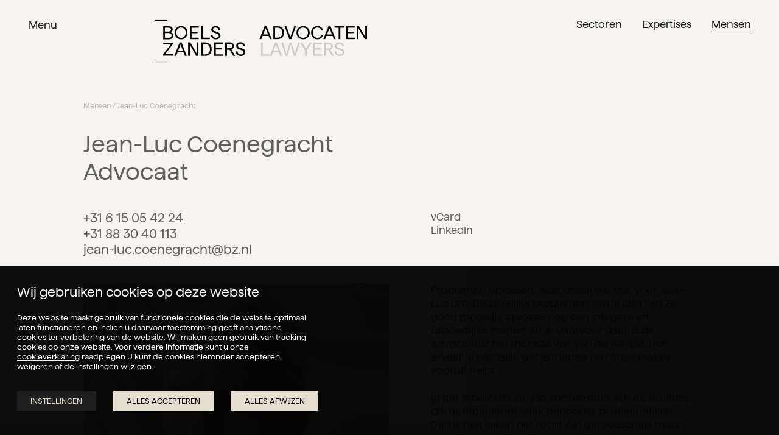

--- FILE ---
content_type: text/html; charset=UTF-8
request_url: https://bz.nl/mensen/jean-luc-coenegracht/
body_size: 11272
content:
<!DOCTYPE html>
<html lang="nl-NL" prefix="og: https://ogp.me/ns#" >
<head>
	
	

	<meta charset="utf-8">
	<meta name="viewport" content="width=device-width, initial-scale=1.0, maximum-scale=1.0, user-scalable=no" />

	<title>Jean-Luc Coenegracht - Boels Zanders</title>
	<link rel="alternate" hreflang="nl" href="https://bz.nl/mensen/jean-luc-coenegracht/" />
<link rel="alternate" hreflang="en" href="https://bz.nl/en/people/jean-luc-coenegracht/" />
<link rel="alternate" hreflang="de" href="https://bz.nl/de/team/jean-luc-coenegracht/" />
<link rel="alternate" hreflang="x-default" href="https://bz.nl/mensen/jean-luc-coenegracht/" />

<!-- Search Engine Optimization door Rank Math PRO - https://rankmath.com/ -->
<meta name="description" content="Jean-Luc Coenegracht: advocaat gespecialiseerd in arbeidsrecht. Lost zakelijke problemen op voor cliënten met integriteit en creativiteit."/>
<meta name="robots" content="follow, index, max-snippet:-1, max-video-preview:-1, max-image-preview:large"/>
<link rel="canonical" href="https://bz.nl/mensen/jean-luc-coenegracht/" />
<meta property="og:locale" content="nl_NL" />
<meta property="og:type" content="article" />
<meta property="og:title" content="Jean-Luc Coenegracht - Boels Zanders" />
<meta property="og:description" content="Jean-Luc Coenegracht: advocaat gespecialiseerd in arbeidsrecht. Lost zakelijke problemen op voor cliënten met integriteit en creativiteit." />
<meta property="og:url" content="https://bz.nl/mensen/jean-luc-coenegracht/" />
<meta property="og:site_name" content="Boels Zanders" />
<meta property="og:updated_time" content="2025-12-31T10:11:26+00:00" />
<meta name="twitter:card" content="summary_large_image" />
<meta name="twitter:title" content="Jean-Luc Coenegracht - Boels Zanders" />
<meta name="twitter:description" content="Jean-Luc Coenegracht: advocaat gespecialiseerd in arbeidsrecht. Lost zakelijke problemen op voor cliënten met integriteit en creativiteit." />
<script type="application/ld+json" class="rank-math-schema-pro">{"@context":"https://schema.org","@graph":[{"@type":"BreadcrumbList","@id":"https://bz.nl/mensen/jean-luc-coenegracht/#breadcrumb","itemListElement":[{"@type":"ListItem","position":"1","item":{"@id":"https://bz.nl","name":"Home"}},{"@type":"ListItem","position":"2","item":{"@id":"https://bz.nl/mensen/jean-luc-coenegracht/","name":"Jean-Luc Coenegracht"}}]}]}</script>
<!-- /Rank Math WordPress SEO plugin -->

<link rel="alternate" title="oEmbed (JSON)" type="application/json+oembed" href="https://bz.nl/wp-json/oembed/1.0/embed?url=https%3A%2F%2Fbz.nl%2Fmensen%2Fjean-luc-coenegracht%2F" />
<link rel="alternate" title="oEmbed (XML)" type="text/xml+oembed" href="https://bz.nl/wp-json/oembed/1.0/embed?url=https%3A%2F%2Fbz.nl%2Fmensen%2Fjean-luc-coenegracht%2F&#038;format=xml" />
<style id='wp-img-auto-sizes-contain-inline-css' type='text/css'>
img:is([sizes=auto i],[sizes^="auto," i]){contain-intrinsic-size:3000px 1500px}
/*# sourceURL=wp-img-auto-sizes-contain-inline-css */
</style>
<link rel='stylesheet' id='wp-block-library-css' href='https://bz.nl/wp-includes/css/dist/block-library/style.min.css?ver=6.9' type='text/css' media='all' />
<style id='global-styles-inline-css' type='text/css'>
:root{--wp--preset--aspect-ratio--square: 1;--wp--preset--aspect-ratio--4-3: 4/3;--wp--preset--aspect-ratio--3-4: 3/4;--wp--preset--aspect-ratio--3-2: 3/2;--wp--preset--aspect-ratio--2-3: 2/3;--wp--preset--aspect-ratio--16-9: 16/9;--wp--preset--aspect-ratio--9-16: 9/16;--wp--preset--color--black: #000000;--wp--preset--color--cyan-bluish-gray: #abb8c3;--wp--preset--color--white: #ffffff;--wp--preset--color--pale-pink: #f78da7;--wp--preset--color--vivid-red: #cf2e2e;--wp--preset--color--luminous-vivid-orange: #ff6900;--wp--preset--color--luminous-vivid-amber: #fcb900;--wp--preset--color--light-green-cyan: #7bdcb5;--wp--preset--color--vivid-green-cyan: #00d084;--wp--preset--color--pale-cyan-blue: #8ed1fc;--wp--preset--color--vivid-cyan-blue: #0693e3;--wp--preset--color--vivid-purple: #9b51e0;--wp--preset--gradient--vivid-cyan-blue-to-vivid-purple: linear-gradient(135deg,rgb(6,147,227) 0%,rgb(155,81,224) 100%);--wp--preset--gradient--light-green-cyan-to-vivid-green-cyan: linear-gradient(135deg,rgb(122,220,180) 0%,rgb(0,208,130) 100%);--wp--preset--gradient--luminous-vivid-amber-to-luminous-vivid-orange: linear-gradient(135deg,rgb(252,185,0) 0%,rgb(255,105,0) 100%);--wp--preset--gradient--luminous-vivid-orange-to-vivid-red: linear-gradient(135deg,rgb(255,105,0) 0%,rgb(207,46,46) 100%);--wp--preset--gradient--very-light-gray-to-cyan-bluish-gray: linear-gradient(135deg,rgb(238,238,238) 0%,rgb(169,184,195) 100%);--wp--preset--gradient--cool-to-warm-spectrum: linear-gradient(135deg,rgb(74,234,220) 0%,rgb(151,120,209) 20%,rgb(207,42,186) 40%,rgb(238,44,130) 60%,rgb(251,105,98) 80%,rgb(254,248,76) 100%);--wp--preset--gradient--blush-light-purple: linear-gradient(135deg,rgb(255,206,236) 0%,rgb(152,150,240) 100%);--wp--preset--gradient--blush-bordeaux: linear-gradient(135deg,rgb(254,205,165) 0%,rgb(254,45,45) 50%,rgb(107,0,62) 100%);--wp--preset--gradient--luminous-dusk: linear-gradient(135deg,rgb(255,203,112) 0%,rgb(199,81,192) 50%,rgb(65,88,208) 100%);--wp--preset--gradient--pale-ocean: linear-gradient(135deg,rgb(255,245,203) 0%,rgb(182,227,212) 50%,rgb(51,167,181) 100%);--wp--preset--gradient--electric-grass: linear-gradient(135deg,rgb(202,248,128) 0%,rgb(113,206,126) 100%);--wp--preset--gradient--midnight: linear-gradient(135deg,rgb(2,3,129) 0%,rgb(40,116,252) 100%);--wp--preset--font-size--small: 13px;--wp--preset--font-size--medium: 20px;--wp--preset--font-size--large: 36px;--wp--preset--font-size--x-large: 42px;--wp--preset--spacing--20: 0.44rem;--wp--preset--spacing--30: 0.67rem;--wp--preset--spacing--40: 1rem;--wp--preset--spacing--50: 1.5rem;--wp--preset--spacing--60: 2.25rem;--wp--preset--spacing--70: 3.38rem;--wp--preset--spacing--80: 5.06rem;--wp--preset--shadow--natural: 6px 6px 9px rgba(0, 0, 0, 0.2);--wp--preset--shadow--deep: 12px 12px 50px rgba(0, 0, 0, 0.4);--wp--preset--shadow--sharp: 6px 6px 0px rgba(0, 0, 0, 0.2);--wp--preset--shadow--outlined: 6px 6px 0px -3px rgb(255, 255, 255), 6px 6px rgb(0, 0, 0);--wp--preset--shadow--crisp: 6px 6px 0px rgb(0, 0, 0);}:where(.is-layout-flex){gap: 0.5em;}:where(.is-layout-grid){gap: 0.5em;}body .is-layout-flex{display: flex;}.is-layout-flex{flex-wrap: wrap;align-items: center;}.is-layout-flex > :is(*, div){margin: 0;}body .is-layout-grid{display: grid;}.is-layout-grid > :is(*, div){margin: 0;}:where(.wp-block-columns.is-layout-flex){gap: 2em;}:where(.wp-block-columns.is-layout-grid){gap: 2em;}:where(.wp-block-post-template.is-layout-flex){gap: 1.25em;}:where(.wp-block-post-template.is-layout-grid){gap: 1.25em;}.has-black-color{color: var(--wp--preset--color--black) !important;}.has-cyan-bluish-gray-color{color: var(--wp--preset--color--cyan-bluish-gray) !important;}.has-white-color{color: var(--wp--preset--color--white) !important;}.has-pale-pink-color{color: var(--wp--preset--color--pale-pink) !important;}.has-vivid-red-color{color: var(--wp--preset--color--vivid-red) !important;}.has-luminous-vivid-orange-color{color: var(--wp--preset--color--luminous-vivid-orange) !important;}.has-luminous-vivid-amber-color{color: var(--wp--preset--color--luminous-vivid-amber) !important;}.has-light-green-cyan-color{color: var(--wp--preset--color--light-green-cyan) !important;}.has-vivid-green-cyan-color{color: var(--wp--preset--color--vivid-green-cyan) !important;}.has-pale-cyan-blue-color{color: var(--wp--preset--color--pale-cyan-blue) !important;}.has-vivid-cyan-blue-color{color: var(--wp--preset--color--vivid-cyan-blue) !important;}.has-vivid-purple-color{color: var(--wp--preset--color--vivid-purple) !important;}.has-black-background-color{background-color: var(--wp--preset--color--black) !important;}.has-cyan-bluish-gray-background-color{background-color: var(--wp--preset--color--cyan-bluish-gray) !important;}.has-white-background-color{background-color: var(--wp--preset--color--white) !important;}.has-pale-pink-background-color{background-color: var(--wp--preset--color--pale-pink) !important;}.has-vivid-red-background-color{background-color: var(--wp--preset--color--vivid-red) !important;}.has-luminous-vivid-orange-background-color{background-color: var(--wp--preset--color--luminous-vivid-orange) !important;}.has-luminous-vivid-amber-background-color{background-color: var(--wp--preset--color--luminous-vivid-amber) !important;}.has-light-green-cyan-background-color{background-color: var(--wp--preset--color--light-green-cyan) !important;}.has-vivid-green-cyan-background-color{background-color: var(--wp--preset--color--vivid-green-cyan) !important;}.has-pale-cyan-blue-background-color{background-color: var(--wp--preset--color--pale-cyan-blue) !important;}.has-vivid-cyan-blue-background-color{background-color: var(--wp--preset--color--vivid-cyan-blue) !important;}.has-vivid-purple-background-color{background-color: var(--wp--preset--color--vivid-purple) !important;}.has-black-border-color{border-color: var(--wp--preset--color--black) !important;}.has-cyan-bluish-gray-border-color{border-color: var(--wp--preset--color--cyan-bluish-gray) !important;}.has-white-border-color{border-color: var(--wp--preset--color--white) !important;}.has-pale-pink-border-color{border-color: var(--wp--preset--color--pale-pink) !important;}.has-vivid-red-border-color{border-color: var(--wp--preset--color--vivid-red) !important;}.has-luminous-vivid-orange-border-color{border-color: var(--wp--preset--color--luminous-vivid-orange) !important;}.has-luminous-vivid-amber-border-color{border-color: var(--wp--preset--color--luminous-vivid-amber) !important;}.has-light-green-cyan-border-color{border-color: var(--wp--preset--color--light-green-cyan) !important;}.has-vivid-green-cyan-border-color{border-color: var(--wp--preset--color--vivid-green-cyan) !important;}.has-pale-cyan-blue-border-color{border-color: var(--wp--preset--color--pale-cyan-blue) !important;}.has-vivid-cyan-blue-border-color{border-color: var(--wp--preset--color--vivid-cyan-blue) !important;}.has-vivid-purple-border-color{border-color: var(--wp--preset--color--vivid-purple) !important;}.has-vivid-cyan-blue-to-vivid-purple-gradient-background{background: var(--wp--preset--gradient--vivid-cyan-blue-to-vivid-purple) !important;}.has-light-green-cyan-to-vivid-green-cyan-gradient-background{background: var(--wp--preset--gradient--light-green-cyan-to-vivid-green-cyan) !important;}.has-luminous-vivid-amber-to-luminous-vivid-orange-gradient-background{background: var(--wp--preset--gradient--luminous-vivid-amber-to-luminous-vivid-orange) !important;}.has-luminous-vivid-orange-to-vivid-red-gradient-background{background: var(--wp--preset--gradient--luminous-vivid-orange-to-vivid-red) !important;}.has-very-light-gray-to-cyan-bluish-gray-gradient-background{background: var(--wp--preset--gradient--very-light-gray-to-cyan-bluish-gray) !important;}.has-cool-to-warm-spectrum-gradient-background{background: var(--wp--preset--gradient--cool-to-warm-spectrum) !important;}.has-blush-light-purple-gradient-background{background: var(--wp--preset--gradient--blush-light-purple) !important;}.has-blush-bordeaux-gradient-background{background: var(--wp--preset--gradient--blush-bordeaux) !important;}.has-luminous-dusk-gradient-background{background: var(--wp--preset--gradient--luminous-dusk) !important;}.has-pale-ocean-gradient-background{background: var(--wp--preset--gradient--pale-ocean) !important;}.has-electric-grass-gradient-background{background: var(--wp--preset--gradient--electric-grass) !important;}.has-midnight-gradient-background{background: var(--wp--preset--gradient--midnight) !important;}.has-small-font-size{font-size: var(--wp--preset--font-size--small) !important;}.has-medium-font-size{font-size: var(--wp--preset--font-size--medium) !important;}.has-large-font-size{font-size: var(--wp--preset--font-size--large) !important;}.has-x-large-font-size{font-size: var(--wp--preset--font-size--x-large) !important;}
/*# sourceURL=global-styles-inline-css */
</style>

<style id='classic-theme-styles-inline-css' type='text/css'>
/*! This file is auto-generated */
.wp-block-button__link{color:#fff;background-color:#32373c;border-radius:9999px;box-shadow:none;text-decoration:none;padding:calc(.667em + 2px) calc(1.333em + 2px);font-size:1.125em}.wp-block-file__button{background:#32373c;color:#fff;text-decoration:none}
/*# sourceURL=/wp-includes/css/classic-themes.min.css */
</style>
<link rel='stylesheet' id='sib-front-css-css' href='https://bz.nl/wp-content/plugins/mailin/css/mailin-front.css?ver=6.9' type='text/css' media='all' />
<script type="text/javascript" id="wpml-cookie-js-extra">
/* <![CDATA[ */
var wpml_cookies = {"wp-wpml_current_language":{"value":"nl","expires":1,"path":"/"}};
var wpml_cookies = {"wp-wpml_current_language":{"value":"nl","expires":1,"path":"/"}};
//# sourceURL=wpml-cookie-js-extra
/* ]]> */
</script>
<script type="text/javascript" src="https://bz.nl/wp-content/plugins/sitepress-multilingual-cms/res/js/cookies/language-cookie.js?ver=4.6.14" id="wpml-cookie-js" defer="defer" data-wp-strategy="defer"></script>
<script type="text/javascript" src="https://bz.nl/wp-includes/js/jquery/jquery.min.js?ver=3.7.1" id="jquery-core-js"></script>
<script type="text/javascript" src="https://bz.nl/wp-includes/js/jquery/jquery-migrate.min.js?ver=3.4.1" id="jquery-migrate-js"></script>
<script type="text/javascript" id="sib-front-js-js-extra">
/* <![CDATA[ */
var sibErrMsg = {"invalidMail":"Please fill out valid email address","requiredField":"Please fill out required fields","invalidDateFormat":"Please fill out valid date format","invalidSMSFormat":"Please fill out valid phone number"};
var ajax_sib_front_object = {"ajax_url":"https://bz.nl/wp-admin/admin-ajax.php","ajax_nonce":"f5a166ec8d","flag_url":"https://bz.nl/wp-content/plugins/mailin/img/flags/"};
//# sourceURL=sib-front-js-js-extra
/* ]]> */
</script>
<script type="text/javascript" src="https://bz.nl/wp-content/plugins/mailin/js/mailin-front.js?ver=1732890217" id="sib-front-js-js"></script>
<link rel="https://api.w.org/" href="https://bz.nl/wp-json/" /><link rel="alternate" title="JSON" type="application/json" href="https://bz.nl/wp-json/wp/v2/mensen/796" /><link rel='shortlink' href='https://bz.nl/?p=796' />
<meta name="generator" content="WPML ver:4.6.14 stt:37,1,3;" />
<link rel="apple-touch-icon" sizes="180x180" href="/wp-content/uploads/fbrfg/apple-touch-icon.png">
<link rel="icon" type="image/png" sizes="32x32" href="/wp-content/uploads/fbrfg/favicon-32x32.png">
<link rel="icon" type="image/png" sizes="16x16" href="/wp-content/uploads/fbrfg/favicon-16x16.png">
<link rel="manifest" href="/wp-content/uploads/fbrfg/site.webmanifest">
<link rel="mask-icon" href="/wp-content/uploads/fbrfg/safari-pinned-tab.svg" color="#5bbad5">
<link rel="shortcut icon" href="/wp-content/uploads/fbrfg/favicon.ico">
<meta name="msapplication-TileColor" content="#ff0000">
<meta name="msapplication-config" content="/wp-content/uploads/fbrfg/browserconfig.xml">
<meta name="theme-color" content="#ffffff">	
	<link rel="stylesheet" type="text/css" href="https://bz.nl/wp-content/themes/boe/js/slick/slick.css">
	<link rel="stylesheet" type="text/css" href="https://bz.nl/wp-content/themes/boe/css/styles.css">
	<link rel="stylesheet" type="text/css" href="https://bz.nl/wp-content/themes/boe/css/locomotive.css">
	<script type="text/javascript" src="https://bz.nl/wp-content/themes/boe/js/jquery-2.1.1.min.js"></script>
	<script type="text/javascript" src="https://bz.nl/wp-content/themes/boe/js/cookiecuttr/jquery.cookie.js"></script>
	<script type="text/javascript" src="https://bz.nl/wp-content/themes/boe/js/cookiecuttr/jquery.cookiecuttr.js"></script>
	<script type="text/javascript" src="https://bz.nl/wp-content/themes/boe/js/locomotive-scroll.min.js"></script>
	<script type="text/javascript" src="https://bz.nl/wp-content/themes/boe/js/slick/slick.js"></script> 
	<link rel="stylesheet" type="text/css" href="https://bz.nl/wp-content/themes/boe/js/modalvideo/modal-video.min.css">
	<script type="text/javascript" src="https://bz.nl/wp-content/themes/boe/js/modalvideo/modal-video.js"></script>
	<script type="text/javascript" src="https://bz.nl/wp-content/themes/boe/js/modernizr.custom.79639.js"></script>
	<script type="text/javascript" src="https://bz.nl/wp-content/themes/boe/js/shuffle.js"></script>
	<script type="text/javascript" src="https://bz.nl/wp-content/themes/boe/js/sz.js"></script>

<script type="text/javascript">
	$(document).ready(function () {
    // Haal de taal van het HTML 'lang'-attribuut op
    var htmlLang = document.documentElement.lang;

    // Definieer de teksten voor verschillende talen
    var cookiePolicyMessages = {
        "en-US": {
            message: '<div class="cookietext"><h3>We use cookies on this website</h3><p>This website uses functional cookies to make the website work optimally and, if you give your consent, analytical cookies to improve the website. We do not use tracking cookies on our website. For further information, you can consult our <a href="https://bz.nl/en/bz/cookies-statement/" target="_blank">cookie statement</a>. You can accept, reject, or change settings for cookies below.</p></div> <div class="adv" id="advbtn">Settings</div>',
            acceptText: 'Accept All',
            declineText: 'Decline All',
            settingsText: 'Settings'
        },
        "nl-NL": {
            message: '<div class="cookietext"><h3>Wij gebruiken cookies op deze website</h3><p>Deze website maakt gebruik van functionele cookies die de website optimaal laten functioneren en indien u daarvoor toestemming geeft analytische cookies ter verbetering van de website. Wij maken geen gebruik van tracking cookies op onze website. Voor verdere informatie kunt u onze <a href="https://bz.nl/bz/cookieverklaring/" target="_blank">cookieverklaring</a> raadplegen.U kunt de cookies hieronder accepteren, weigeren of de instellingen wijzigen.</p></div> <div class="adv" id="advbtn">Instellingen</div>',
            acceptText: 'Alles accepteren',
            declineText: 'Alles afwijzen',
            settingsText: 'Instellingen'
        },
        "de-DE": {
            message: '<div class="cookietext"><h3>Wir verwenden Cookies auf dieser Website</h3><p>Diese Website verwendet funktionale Cookies, um die Website optimal zu betreiben, und, wenn Sie Ihre Zustimmung geben, analytische Cookies zur Verbesserung der Website. Wir verwenden keine Tracking-Cookies auf unserer Website. Weitere Informationen finden Sie in unserer <a href="https://bz.nl/de/bz/cookie-erklaerung/" target="_blank">Cookie-Erklärung</a>. Sie können Cookies unten akzeptieren, ablehnen oder Einstellungen ändern.</p></div> <div class="adv" id="advbtn">Einstellungen</div>',
            acceptText: 'Alle akzeptieren',
            declineText: 'Alle ablehnen',
            settingsText: 'Einstellungen'
        }
    };

    // Stel de standaardtaal in als de taal niet wordt ondersteund
    var defaultLanguage = 'nl-NL';
    var cookiePolicyData = cookiePolicyMessages[htmlLang] || cookiePolicyMessages[defaultLanguage];

    $.cookieCuttr({
        cookieAnalytics: false,
        cookiePolicyPage: true,
        cookieDeclineButton: true,
        cookiePolicyPageMessage: cookiePolicyData.message,
        cookieAcceptButtonText: cookiePolicyData.acceptText,
        cookieDeclineButtonText: cookiePolicyData.declineText
    });

    if (jQuery.cookie('cc_cookie_accept') == "cc_cookie_accept") {
       // Google Tag Manager (Pure Minds) 
		(function(w,d,s,l,i){w[l]=w[l]||[];w[l].push({'gtm.start':
		new Date().getTime(),event:'gtm.js'});var f=d.getElementsByTagName(s)[0],
		j=d.createElement(s),dl=l!='dataLayer'?'&l='+l:'';j.async=true;j.src=
		'https://www.googletagmanager.com/gtm.js?id='+i+dl;f.parentNode.insertBefore(j,f);
		})(window,document,'script','dataLayer','GTM-5QW8ZFK');
    }
});


</script>	


</head>
<body class="page-mensen singel-mensen ">

	<!-- Google Tag Manager (noscript) (Pure Minds) -->
	<noscript><iframe src="https://www.googletagmanager.com/ns.html?id=GTM-5QW8ZFK"
	height="0" width="0" style="display:none;visibility:hidden"></iframe></noscript>
	<!-- End Google Tag Manager (noscript) -->

	<div class="loader">
		<div class="loader1"></div>
		<div class="loader2"></div>
	</div>

	<div class="navi noselect">
		
		<div class="widthmedium paddingx1">
			<div class="inner">
				<div class="pusher"></div>
				
				
				<div class="layer1">
				
					<nav class="navi-base">

						<div class="navibtn clickbtn" id="btn-sectoren"><span>Sectoren</span></div>
						<div class="navibtn clickbtn" id="btn-expertises"><span>Expertises</span></div>
						<div class="navibtn clickbtn" id="btn-mensen"><span>Mensen</span></div>

						<div class="navibtn"><a href="https://bz.nl/artikelen/"><span>Artikelen</span></a></div>
						<div class="navibtn"><a href="https://bz.nl/updates-overzicht/"><span>Updates</span></a></div>
						<div class="navibtn"><a href="https://bz.nl/events/"><span>Events</span></a></div>						<div class="navibtn"><a href="https://bz.nl/contact/"><span>Contact</span></a></div>
						<div class="navibtn"><a href="https://bz.nl/overons/"><span>Over ons</span></a></div>
						<div class="navibtn"><a href="https://bz.nl/werkenbij/"><span>Werken bij</span></a></div>						
					</nav>
					<div class="layerbottom">
						<nav class="navi-inloggen">
														
							<!--<div class="navismallbtn"><a href="" target="_blank"><span>Inloggen cliënten</span></a></div>-->
							<div class="navismallbtn"><a href="https://sfvonline.nl/zelfhelp" target="_blank"><span>Faillissementen</span></a></div>
						</nav>
					</div>
											<nav class="languages2">
							<a href="https://bz.nl" class="active">NL</a>
		                    <a href="https://bz.nl/en/" >EN</a>
		                    <a href="https://bz.nl/de/" >DE</a>
						</nav>
											<!--<nav class="languages2">
							<a href="https://bz.nl" class="active">NL</a>
		                    <a href="https://bz.nl/bz/english/">EN</a>
		                    <a href="https://bz.nl/bz/deutsch/">DE</a>
						</nav>-->
									</div>
				<div class="layer2">
					<div class="back">←</div>
					<nav id="navi-sectoren">

						<div class="navibtn"><a href="https://bz.nl/sectoren/"><span>Alle sectoren</span></a></div>
						  
							
							<div class="navibtn"><a href="https://bz.nl/sectoren/ondernemingen/"><span>Ondernemingen</span></a></div>
						
						  
							
							<div class="navibtn"><a href="https://bz.nl/sectoren/vastgoed/"><span>Vastgoed</span></a></div>
						
						  
							
							<div class="navibtn"><a href="https://bz.nl/sectoren/overheid/"><span>Overheid</span></a></div>
						
						  
							
							<div class="navibtn"><a href="https://bz.nl/sectoren/gezondheidszorg/"><span>Gezondheidszorg</span></a></div>
						
						  
							
							<div class="navibtn"><a href="https://bz.nl/sectoren/onderwijs/"><span>Onderwijs</span></a></div>
						
											
					</nav>
					<nav id="navi-expertises">

						  
							
							<div class="navibtn"><a href="https://bz.nl/expertises/aanbesteding/"><span>Aanbesteding</span></a></div>
						
						  
							
							<div class="navibtn"><a href="https://bz.nl/expertises/aansprakelijkheidsrecht/"><span>Aansprakelijkheidsrecht</span></a></div>
						
						  
							
							<div class="navibtn"><a href="https://bz.nl/expertises/arbeid-en-pensioen/"><span>Arbeid en pensioen</span></a></div>
						
						  
							
							<div class="navibtn"><a href="https://bz.nl/expertises/bestuursrecht/"><span>Bestuursrecht</span></a></div>
						
						  
							
							<div class="navibtn"><a href="https://bz.nl/expertises/bouwrecht/"><span>Bouwrecht</span></a></div>
						
						  
							
							<div class="navibtn"><a href="https://bz.nl/expertises/compliance-en-integriteit/"><span>Compliance en integriteit</span></a></div>
						
						  
							
							<div class="navibtn"><a href="https://bz.nl/expertises/contracten/"><span>Contracten</span></a></div>
						
						  
							
							<div class="navibtn"><a href="https://bz.nl/expertises/e-commerce/"><span>E-commerce</span></a></div>
						
						  
							
							<div class="navibtn"><a href="https://bz.nl/expertises/energietransitie/"><span>Energietransitie</span></a></div>
						
						  
							
							<div class="navibtn"><a href="https://bz.nl/expertises/familie-en-erfrecht/"><span>Familie- en erfrecht</span></a></div>
						
						  
							
							<div class="navibtn"><a href="https://bz.nl/expertises/financiering/"><span>Financiering</span></a></div>
						
						  
							
							<div class="navibtn"><a href="https://bz.nl/expertises/food-agri/"><span>Food en Agri</span></a></div>
						
						  
							
							<div class="navibtn"><a href="https://bz.nl/expertises/fusies-en-overnames/"><span>Fusies en overnames</span></a></div>
						
						  
							
							<div class="navibtn"><a href="https://bz.nl/expertises/german-desk/"><span>German Desk</span></a></div>
						
						  
							
							<div class="navibtn"><a href="https://bz.nl/expertises/gezondheidsrecht/"><span>Gezondheidsrecht</span></a></div>
						
						  
							
							<div class="navibtn"><a href="https://bz.nl/expertises/herstructurering/"><span>Herstructurering</span></a></div>
						
						  
							
							<div class="navibtn"><a href="https://bz.nl/expertises/huurrecht/"><span>Huurrecht</span></a></div>
						
						  
							
							<div class="navibtn"><a href="https://bz.nl/expertises/insolventie/"><span>Insolventie</span></a></div>
						
						  
							
							<div class="navibtn"><a href="https://bz.nl/expertises/intellectueel-eigendom-it/"><span>Intellectueel eigendom en IT</span></a></div>
						
						  
							
							<div class="navibtn"><a href="https://bz.nl/expertises/internationaal/"><span>Internationaal</span></a></div>
						
						  
							
							<div class="navibtn"><a href="https://bz.nl/expertises/mededinging/"><span>Mededinging</span></a></div>
						
						  
							
							<div class="navibtn"><a href="https://bz.nl/expertises/omgevingsrecht/"><span>Omgevingsrecht</span></a></div>
						
						  
							
							<div class="navibtn"><a href="https://bz.nl/expertises/ondernemingsrecht/"><span>Ondernemingsrecht</span></a></div>
						
						  
							
							<div class="navibtn"><a href="https://bz.nl/expertises/onderwijsrecht/"><span>Onderwijsrecht</span></a></div>
						
						  
							
							<div class="navibtn"><a href="https://bz.nl/expertises/privacy/"><span>Privacy</span></a></div>
						
						  
							
							<div class="navibtn"><a href="https://bz.nl/expertises/procederen/"><span>Procederen</span></a></div>
						
						  
							
							<div class="navibtn"><a href="https://bz.nl/expertises/sociale-zekerheid/"><span>Sociale zekerheid</span></a></div>
						
						  
							
							<div class="navibtn"><a href="https://bz.nl/expertises/verzekeringen/"><span>Verzekeringen</span></a></div>
						
											     
					</nav>
					<nav id="navi-mensen">

						<div class="navibtn"><a href="https://bz.nl/mensen/"><span>Alle mensen</span></a></div>
						
						<div class="navibtn"><a href="https://bz.nl/mensen/?_legal=legal"><span>Legal</span></a></div>
						<div class="navibtn"><a href="https://bz.nl/mensen/?_legal=non-legal"><span>Non-legal</span></a></div>
					             
					
					</nav>
				</div>
				

			</div>
		</div>
	</div>
	<header class="noselect">
		<div class="bg"></div>
		<div class="widthlarge paddingx1">
			<div class="inner"> 
				<div class="hamburger">
					<span class="word">Menu</span>
					<span class="close"><i class="bz-close"></i></span>
				</div>
				<div class="widthsmall">
					<div class="logopack">
						<a href="https://bz.nl/" class="logo">
							<i class="bz-logo_boelszanders_total"><span class="path5"></span><span class="path3"></span><div class="bglogo"></div><span class="path1"></span><span class="path2"></span><span class="path4"></span><span class="path6"></span></i>
						</a>
						<a href="https://bz.nl/mensen/" class="wordbrand">
							 <i class="bz-logo_al"><span class="path1"></span><div class="bgbrand"></div><span class="path2"></span></i>
						</a>
					</div>
				</div>
				<nav class="mainnav">
					<a  href="https://bz.nl/sectoren/"><span>Sectoren</span></a>
					<a  href="https://bz.nl/expertises/"><span>Expertises</span></a>
					<a class="active" href="https://bz.nl/mensen/"><span>Mensen</span></a>	
					<a class="vacbtn" href="https://bz.nl/werkenbij/"><span>Werken bij</span></a>					
				</nav>
									<nav class="languages">
						<a href="https://bz.nl" class="active">NL</a>
	                    <a href="https://bz.nl/en/" >EN</a>
	                    <a href="https://bz.nl/de/" >DE</a>
					</nav>
									<!--<nav class="languages">
						<a href="https://bz.nl" class="active">NL</a>
	                    <a href="https://bz.nl/bz/english/">EN</a>
	                    <a href="https://bz.nl/bz/deutsch/">DE</a>
					</nav>-->
							</div>
	</header>

	<div class="container">
		<main>
			<div class="pusher marginbottom1"></div>
			
			<div class="outermain">



      																										
												
												
												
																																
				

      			<div class="blockbreadcrumps noselect">	
					<div class="widthmedium paddingx1">
						<div class="inner">
							<a href="https://bz.nl/mensen/">Mensen</a>
							<span>/ Jean-Luc Coenegracht</span>
							
							
						</div>

					</div>
				</div>
				<div class="blocktextdefault">	
					<div class="widthmedium paddingx1">
						<article class="">
							<h1><span>Jean-Luc Coenegracht&nbsp;</span><span>Advocaat</span> </h1>
							<div class="overigeinfo">
								<div class="cardinfo">
																			<a href="https://tapify.app/jeanluccoenegracht" target="_blank">vCard</a>
										
																			<a href="https://www.linkedin.com/in/jeanluccoenegracht/" target="_blank">LinkedIn</a>
										
									
								</div>
								<div class="contactinfo">
																																										
																																							<a href="tel:+31615054224">+31 6 15 05 42 24</a>

												
																																							<a href="tel:+31883040113">+31 88 30 40 113</a>

																																		
																				
																			<a href="/cdn-cgi/l/email-protection#ec86898d82c180998fc28f838982898b9e8d8f8498ac8e96c28280"><span class="__cf_email__" data-cfemail="c2a8a7a3acefaeb7a1eca1ada7aca7a5b0a3a1aab682a0b8ecacae">[email&#160;protected]</span></a>
										
								</div>
							</div>
						</article>
					</div>
				</div>
				
							
				<div class="blockmenssingle">	
					<div class="widthmedium paddingx1">
						<div class="outer viceversa">

							
							<div class="b50 marginbottom1">
								<div class="inner">
									<div class="thumb mobilethumb" data-scroll>
																															<img src="https://bz.nl/wp-content/uploads/2024/12/Jean-Luc-Coenegracht-03.jpg" alt="Jean-Luc Coenegracht, Advocaat en Partner arbeidsrecht bij Boels Zanders" />
																			</div>
									<article>
										<p>Problemen oplossen, daar draait het vak voor Jean-Luc om. De zakelijke problemen van je cliënten zo goed mogelijk oplossen, op een integere en fatsoenlijke manier. Als je daarvoor gaat, is de advocatuur het mooiste vak van de wereld. Dan ervaar je namelijk dat je mensen en organisaties vooruit helpt.</p>
<p>In het arbeidsrecht, zijn specialisatie, zijn de situaties die hij tegenkomt vaak behoorlijk problematisch. Dan is niet alleen het recht zijn gereedschap, maar ook zijn creativiteit. En aangezien de wereld steeds ingewikkelder wordt, zijn de problemen die hij oplost dat ook. Hij pakt ze praktisch en doelmatig, maar vooral menselijk aan.</p>
<p>Jean-Luc richt zich binnen het arbeidsrecht onder andere op individueel en collectief ontslagrecht, medezeggenschapsrecht en cao-recht. In zijn brede arbeidsrechtpraktijk adviseert hij nationaal en internationaal opererende ondernemingen en instellingen over arbeidsvoorwaarden, reorganisaties en herstructureringen, arbeidsconflicten en de positie van de statutair bestuurder.</p>
<p>Jean-Luc werkt in de sector Onderwijs voor universiteiten, instellingen in het hoger beroepsonderwijs en scholen in het primair en voortgezet onderwijs. Hij is verder betrokken bij de expertises Privacy en Duitsland. Jean-Luc is advocaat sinds 1995 en partner bij ons kantoor. Van 2014 tot 2018 was hij voorzitter van het dagelijks bestuur van Boels Zanders. Aansluitend was hij geruime tijd specialisatieleider binnen de expertise Arbeidsrecht.</p>
<p>&nbsp;</p>
<p>&nbsp;</p>
										
									</article>
									
								</div>
							</div>
							
							<div class="b50 marginbottom1">
								<div class="inner">
									<div class="thumb desktopthumb" data-scroll>
																															<img src="https://bz.nl/wp-content/uploads/2024/12/Jean-Luc-Coenegracht-03.jpg" alt="Jean-Luc Coenegracht, Advocaat en Partner arbeidsrecht bij Boels Zanders" />
																			</div>
									<div class="extrainfo">
										
											<div class="b55">
												<p>
																										<span class="upper">Ondersteuning</span><br>
													Linda Stefano<br>																																																																								<a href="tel:+31883040180">+318 83 04 01 80</a><br>
															
																																																																			<a href="/cdn-cgi/l/email-protection#016d686f65602f72756467606f6e41637b2f6f6d"><span class="__cf_email__" data-cfemail="0b6762656f6a25787f6e6d6a65644b6971256567">[email&#160;protected]</span></a>
														
														
																									</p>
											</div>
																				<div class="b45">



											
											
											        <p>
											            <span class="upper">Vestiging</span><br>
											            <span class="talenbulk">
											                											                    <span><a href="https://bz.nl/contact/">Maastricht</a></span>
											                											            </span>
											            <br>
											        </p>
											
											
											
											        <p>
											            <span class="upper">Talen</span><br>
											            <span class="talenbulk">
											                											                    <span>Nederlands</span>
											                											                    <span>Engels</span>
											                											                    <span>Duits</span>
											                											            </span>
											            <br>
											        </p>
																																													
												<p>
													<span class="upper">Expertises</span><br>
																											<a href="https://bz.nl/expertises/arbeid-en-pensioen/">Arbeid en pensioen</a><br>
																											<a href="https://bz.nl/expertises/german-desk/">German Desk</a><br>
																											<a href="https://bz.nl/expertises/internationaal/">Internationaal</a><br>
																									</p>
																																																								
												

												
											
										</div>
									</div>
								</div>
							</div>
							
						</div>
					</div>
				</div>



																	
					 	
							

																		  
										
					

															<div class="blockquotes marginbottom2">
							<div class="line"></div>
							<div class="widthmediumsmall paddingx1">
								<div class="inner">
									<div class="onequotes">
										<div class="singlequote paddingy2">
											<div class="quotestring">
											<span>
												‘IN HET ARBEIDSRECHT ZIJN SITUATIES VAAK ECHT PROBLEMATISCH. ALS JE DAN EEN OPLOSSING VINDT, OP EEN INTEGERE EN FATSOENLIJKE MANIER, ERVAAR JE DAT JE MENSEN EN ORGANISATIES VOORUIT KUNT HELPEN.’ 
											</span>
											</div>
											<div class="quotename">
												● Jean-Luc Coenegracht											</div>
										</div>
										
									</div>
								</div>
							</div>
							
							<div class="line"></div>
						</div>
																			<div class="blockupdatesartikelen">
					
					<div class="widthmedium paddingx1">
						<!--fwp-loop-->
 
													<div class="b50 marginbottom3">
								<div class="inner">
									<div class="blocktitel">
										<div class="h2">Updates</div>
									</div>
									<div class="opsommingupdates">
										
										  
											
											<a href="https://bz.nl/updates/help-de-duitse-curator-vordert-alles-terug/">
												<span>Help! De Duitse curator vordert alles terug</span>
											</a>

										  
											
											<a href="https://bz.nl/updates/mag-je-nog-feliciteren-op-linkedin-grenzen-van-het-relatiebeding-getest/">
												<span>Mag je nog feliciteren op LinkedIn? Grenzen van het relatiebeding getest</span>
											</a>

										  
											
											<a href="https://bz.nl/updates/hoge-raad-doet-uitspraak-in-uber-zaak/">
												<span>Hoge Raad doet uitspraak in Uber-zaak: wat betekent dit voor zzp’ers?</span>
											</a>

										  
											
											<a href="https://bz.nl/updates/verplichtingen-wet-bescherming-klokkenluiders/">
												<span>Wet bescherming klokkenluiders</span>
											</a>

										  
											
											<a href="https://bz.nl/updates/perikelen-rondom-de-langdurig-zieke-werknemer-na-104-weken/">
												<span>Perikelen rondom de langdurig zieke werknemer (na 104-weken)</span>
											</a>

										  
											
											<a href="https://bz.nl/updates/ziekte-en-wachtdagen/">
												<span>Ziekte en wachtdagen</span>
											</a>

																				
									</div>
								</div>
							</div>
												 
													<div class="b50 marginbottom3">
								<div class="inner">
									<div class="blocktitel">
										<div class="h2">Artikelen</div>
									</div>
									<div class="overigeartikelen">
										<div class="allartikelen">
											
											  
												 
												<div class="artikel paddingx2">
													<a href="https://bz.nl/artikelen/bouwen-aan-de-toekomst-op-de-fundamenten-van-het-verleden/">
														<div class="thumb">
																																														<img src="https://bz.nl/wp-content/uploads/2025/12/251211_BZ_kerstwens-268.jpg" alt="" />
																													</div>
														<div class="content">
															<div class="label">
																<span>Verhaal</span>
															</div>
															<div class="h2">
																Bouwen aan de toekomst, op de fundamenten van het verleden															</div>
															<p>Op 1 januari 2026 viert Boels Zanders zijn 25-jarig bestaan. Ons kantoor ontstond uit de voormalige maatschappen Boels van Eijndhoven &amp; Coenegracht en Zanders &amp; Eikendal. Een fusiemaatschap waarin ambitie en menselijkheid de toon...</p>															
														</div>
													</a>
												</div>

											  
												 
												<div class="artikel paddingx2">
													<a href="https://bz.nl/artikelen/ai-wetgeving-integreren-in-mkb-en-onderwijs/">
														<div class="thumb">
																																														<img src="https://bz.nl/wp-content/uploads/2025/06/HR_IVW6232a_Boels-Sanders_OVenlo_20250512_Irene-van-Wel-Fotografie-kopie-2.jpg" alt="" />
																													</div>
														<div class="content">
															<div class="label">
																<span>Interview</span>
															</div>
															<div class="h2">
																AI wetgeving integreren in MKB en onderwijs															</div>
															<p>Onlangs is de AI Act in Nederland in werking getreden. Deze Europese verordening omvat de eerste uitgebreide wetgeving die specifiek is gericht op artificiële intelligentie. De verordening heeft tot doel om enerzijds te zorgen voor veil...</p>															
														</div>
													</a>
												</div>

																					</div>
									</div>
								</div>
							</div>
											</div>
					
					
				</div>

				
				

			
			</div>
		</main>
									

			
				
				
				
		
					<footer>
						<div class="widthmedium paddingx1">
							<div class="inner">
								<div class="row row1">
									<div class="column1">
										<div class="b20">
											<a class="logo2" href="https://bz.nl/">
												<i class="bz-logo-bz"></i>
											</a>
										</div>
																					<div class="b20">
												<ul>
																																																																						<li>
																<a href="https://bz.nl/sectoren/" target="" >Sectoren</a>
															</li>
																																																																																				<li>
																<a href="https://bz.nl/expertises/" target="" >Expertises</a>
															</li>
																																																																																				<li>
																<a href="https://bz.nl/mensen/" target="" >Mensen</a>
															</li>
																																							</ul>
											</div>
																															<div class="b20">
												<ul>
																																																																						<li>
																<a href="https://bz.nl/updates/" target="" >Updates</a>
															</li>
																																																																																				<li>
																<a href="https://bz.nl/artikelen/" target="" >Artikelen</a>
															</li>
																																																																																				<li>
																<a href="https://bz.nl/events/" target="" >Events</a>
															</li>
																																							</ul>
											</div>
																															<div class="b20">
												<ul>
																																																																						<li>
																<a href="https://bz.nl/overons/" target="" >Over ons</a>
															</li>
																																																																																				<li>
																<a href="https://bz.nl/werkenbij/" target="" >Werken bij</a>
															</li>
																																																																																				<li>
																<a href="https://bz.nl/contact/" target="" >Contact</a>
															</li>
																																							</ul>
											</div>
																															<div class="b20">
												<ul>
																																																																						<li>
																<a href="https://sfvonline.nl/zelfhelp" target="_blank" >Faillissementen</a>
															</li>
																																							</ul>
											</div>
																			</div>
									
								</div>
								<div class="row row2">
									<p><a href="tel:+31883040000">+31 88 30 40 000</a><br />
<a href="/cdn-cgi/l/email-protection#0a6965647e6b697e4a6870246466"><span class="__cf_email__" data-cfemail="492a26273d282a3d092b33672725">[email&#160;protected]</span></a></p>
									
										
											<nav class="languages">
												<a href="https://bz.nl" class="active">NL</a>
							                    <a href="https://bz.nl/en/" >EN</a>
							                    <a href="https://bz.nl/de/" >DE</a>
											</nav>
										

																			<!--<nav class="languages">
											<a href="https://bz.nl" class="active">NL</a>
						                    <a href="https://bz.nl/bz/english/">EN</a>
						                    <a href="https://bz.nl/bz/deutsch/">DE</a>
										</nav>-->
									 

									</div>
								<div class="row row3">
																					<nav class="juridisch">
										<span>© 2026 Boels Zanders. </span>										
											
																																																																	<a href="https://bz.nl/bz/legal/" target="">Legal</a>
																																																																														<a href="https://bz.nl/bz/cookieverklaring/" target="">Cookies</a>
																																																																														<a href="https://bz.nl/bz/privacy/" target="">Privacy</a>
																																																																														<a href="https://bz.nl/bz/inzet-ai/" target="">Inzet AI</a>
																																																																														<a href="https://bz.nl/bz/rechtsgebiedenregister/" target="">Rechtsgebieden</a>
																																																																														<a href="https://bz.nl/bz/klachtenregeling/" target="">Klachten</a>
																																																																														<a href="https://bz.nl/bz/geschillencommissie/" target="">Geschillen</a>
																																				
																				
									</nav>
									
																			<div class="accolades">
																																			<a href="https://www.legal500.com/" target="_blank">
																											<img src="https://bz.nl/wp-content/uploads/2023/01/legal500_z.svg" alt="Legal500 logo, Boels Zanders geranked in Legal500" />
																									</a>
																																			<a href="https://www.advoc.com/" target="_blank">
																											<img src="https://bz.nl/wp-content/uploads/2025/09/ADVOC_LogoWithClaim_Black_pos.svg" alt="" />
																									</a>
																					</div>
																	</div>
							</div>
								
						</div>
						
						
					</footer>
								</div>
	<script data-cfasync="false" src="/cdn-cgi/scripts/5c5dd728/cloudflare-static/email-decode.min.js"></script><script type="speculationrules">
{"prefetch":[{"source":"document","where":{"and":[{"href_matches":"/*"},{"not":{"href_matches":["/wp-*.php","/wp-admin/*","/wp-content/uploads/*","/wp-content/*","/wp-content/plugins/*","/wp-content/themes/boe/*","/*\\?(.+)"]}},{"not":{"selector_matches":"a[rel~=\"nofollow\"]"}},{"not":{"selector_matches":".no-prefetch, .no-prefetch a"}}]},"eagerness":"conservative"}]}
</script>
<script>var FWP_HTTP = FWP_HTTP || {}; FWP_HTTP.lang = 'nl';</script><div class="advancedcookies">
	<div class="close" id="closecookies"></div>
	<div class="inner">
		<h2>Beheer mijn cookies</h2>
		<p>
			Om ervoor te zorgen dat de website <a href="https://bz.nl">bz.nl</a> goed functioneert, maakt Boels Zanders NV gebruik van technieken waarbij persoonsgegevens worden verwerkt, zoals cookies. Op de website <a href="https://bz.nl">bz.nl</a> maken we onderscheid tussen functionele en niet-functionele cookies.
		</p>
		<div class="cookieopties">
			<div class="cookieoptie">
				<h3>Functionele cookies <small>(noodzakelijk)</small></h3>
				<p>
					Functionele cookies plaatsen we altijd. Deze zijn namelijk noodzakelijk om de website goed te laten werken. Deze cookies verwerken geen persoonsgegevens.
				</p>
				<div class="ckoptie"><input type="checkbox" id="optionfunctional" name="optionfunctional"  disabled="disabled" onclick="return false;" checked /><span>(Altijd actief)</span></div>
			</div>
			<div class="cookieoptie">
				<h3>Analytische cookies <small>(optioneel)</small></h3>
				<p>
					Deze niet-functionele analytische cookies verwerken persoonsgegevens buiten uw gezichtsveld. Daarom vragen wij altijd uw toestemming voor wij deze cookies plaatsen. Analytische cookies hebben allerlei verschillende doeleinden, maar stellen ons vooral in staat om onze dienstverlening te verbeteren. 
				</p>
				<div class="ckoptie"><input type="checkbox" id="optionanalytical" name="optionanalytical"></div>
			</div>
			

		</div>
		<p>Als u hiermee akkoord gaat, kunt u gewoon verder gaan. In onze <a href="https://bz.nl/bz/cookieverklaring/" target="_blank">cookieverklaring</a> leest u meer over cookies en u kunt indien gewenst uw cookie-instellingen aanpassen.</p>
		<div class="resumecookie">
			<div class="opslaancookies" id="savecookies">Mijn keuze opslaan</div>
		</div>
	</div>
</div>
 

 

 	<script type="text/javascript" src="https://bz.nl/wp-content/themes/boe/js/lazyloader.js"></script>
	
<script defer src="https://static.cloudflareinsights.com/beacon.min.js/vcd15cbe7772f49c399c6a5babf22c1241717689176015" integrity="sha512-ZpsOmlRQV6y907TI0dKBHq9Md29nnaEIPlkf84rnaERnq6zvWvPUqr2ft8M1aS28oN72PdrCzSjY4U6VaAw1EQ==" data-cf-beacon='{"version":"2024.11.0","token":"4774f39d3f734c528cd0d099e17773b5","r":1,"server_timing":{"name":{"cfCacheStatus":true,"cfEdge":true,"cfExtPri":true,"cfL4":true,"cfOrigin":true,"cfSpeedBrain":true},"location_startswith":null}}' crossorigin="anonymous"></script>
</body>
</html>

--- FILE ---
content_type: text/css
request_url: https://bz.nl/wp-content/themes/boe/css/styles.css
body_size: 15541
content:
* {
  -webkit-tap-highlight-color: transparent;
}

a, button {
  -webkit-tap-highlight-color: transparent;
}
a:active, button:active {
  background-color: inherit; 
}



@font-face {
  font-family: 'Haffer';
  src: url('../fonts/HR.woff') format('woff2'),
       url('../fonts/HR.woff') format('woff');
}

@font-face {
  font-family: 'boelszanders';
  src:  url('../fonts/boelszanders.eot?7q1p7d');
  src:  url('../fonts/boelszanders.eot?7q1p7d#iefix') format('embedded-opentype'),
    url('../fonts/boelszanders.ttf?7q1p7d') format('truetype'),
    url('../fonts/boelszanders.woff?7q1p7d') format('woff'),
    url('../fonts/boelszanders.svg?7q1p7d#boelszanders') format('svg');
  font-weight: normal;
  font-style: normal;
  font-display: block;
}

i {
  /* use !important to prevent issues with browser extensions that change fonts */
  font-family: 'boelszanders' !important;
  speak: never;
  font-style: normal;
  font-weight: normal;
  font-variant: normal;
  text-transform: none;
  line-height: 1;

  /* Better Font Rendering =========== */
  -webkit-font-smoothing: antialiased;
  -moz-osx-font-smoothing: grayscale;
}
.bz-logo_boelszanders_total span{position: absolute; left: 0; top:0;}
.bz-logo_boelszanders_total .path1:before {
  content: "\e916";
  color: rgb(0, 0, 0);
}
.bz-logo_boelszanders_total .path2:before {
  content: "\e917";

  color: rgb(0, 0, 0);
}
.bz-logo_boelszanders_total .path3:before {
  content: "\e918";

  color: rgb(0, 0, 0);
}
.bz-logo_boelszanders_total .path4:before {
  content: "\e919";

  color: rgb(0, 0, 0);
}
.bz-logo_boelszanders_total .path5:before {
  content: "\e91a";

  color: rgb(0, 0, 0);
}
.bz-logo_boelszanders_total .path6:before {
  content: "\e91b";

  color: rgb(0, 0, 0);
}
.bz-logo_streep:before {
  content: "\e900";
}
.bz-logo_b:before {
  content: "\e901";
}
.bz-logo_z:before {
  content: "\e902";
}
.bz-logo_a:before {
  content: "\e903";
}
.bz-logo_o:before {
  content: "\e904";
}
.bz-logo_advocaten:before {
  content: "\e905";
}
.bz-logo_lawyers:before {
  content: "\e906";
}
.bz-arrow_right_top:before {
  content: "\e907";
}
.bz-arrow_right:before {
  content: "\e908";
}
.bz-close:before {
  content: "\e909";
}
.bz-logo-bz:before {
  content: "\e90a";
}
.bz-logo_boelszanders:before {
  content: "\e90b";
}
.bz-logo_al .path1:before {
  content: "\e90c";
  color: rgb(0, 0, 0);
  opacity: 0.17;
}
.bz-logo_al .path2:before {
  content: "\e90d";
 
  color: rgb(0, 0, 0);
}
.bz-logo_bz:before {
  content: "\e90e";
}
.bz-logo_oa:before {
  content: "\e90f";
}
.bz-arrow_down:before {
  content: "\e910";
}
.bz-play:before {
  content: "\e911";
}
.bz-facebook:before {
  content: "\e912";
}
.bz-instagram:before {
  content: "\e913";
}
.bz-linkedin:before {
  content: "\e914";
}
.bz-twitter:before {
  content: "\e915";
}
.bz-whatsapp:before {
  content: "\ea93";
}
.bz-youtube:before {
  content: "\ea9d";
}



.loader {
  position: fixed;
  left: 50%;
  top: 50%;
  margin-top: -0.5em;
  margin-left: -0.71em;
   font-size: 18em;
    width: 1.42em;
    height: 1em;
    transform: rotate(-45deg);
  transform-origin: center;
  opacity: 0;
  transition: opacity 0s ease;

}
.go .loader{opacity: 1;}
.go2 .loader{opacity: 0;}
.loader1{position: absolute; width: 100%; height: 100%; left: 0; top: 0; overflow: hidden;}

 
.loader2{position: absolute; width: 00%; height: 100%; left: 0; top: 0; overflow: hidden;}
.loader2::before{font-family: "boelszanders"; content: "\e908"; color: #000;  position: absolute; left: 0; top: 0; display: block; width: 1.42em; overflow: hidden; line-height: 1em; text-align: left;}

/* 
.loader2{position: absolute; width: 00%; height: 100%; right: 0; left: auto; top: 0; overflow: hidden;}
.loader2::before{font-family: "boelszanders"; content: "\e908"; color: #000; left: auto; text-align: center; position: absolute; right: 0; top: 0; display: block; width: 1.42em; overflow: hidden; line-height: 1em; text-align: right;}
*/

.animate .loader2{animation: progressBar 1s ease-in-out; animation-fill-mode:both;}
.loader1::before{font-family: "boelszanders"; content: "\e908"; color: #fff; text-align: center; position: absolute; right: 0; top: 0; display: block; width: 1.42em; line-height: 1em; text-align: center;}


.container{ -webkit-transition: -webkit-transform 0s cubic-bezier(0.77, 0, 0.175, 1);transition: -webkit-transform 0s cubic-bezier(0.77, 0, 0.175, 1);transition: transform 0s cubic-bezier(0.77, 0, 0.175, 1);transition: transform 0s cubic-bezier(0.77, 0, 0.175, 1), -webkit-transform 0s cubic-bezier(0.77, 0, 0.175, 1); opacity: 0; overflow: hidden;}
.animate .container{opacity: 1; -webkit-transition: opacity 1s ease 1s; transition:opacity 1s ease 1s ;}
.animate .loader{opacity: 0;-webkit-transition: opacity 0.4s ease;transition:opacity 0.4s ease 1s;}
  
.animate2 .loader2{animation: progressBar 0s ease-in-out; animation-fill-mode:both;}

.animate2 .container{opacity: 1; -webkit-transition: opacity 1s ease 0s; transition:opacity 1s ease 0s ;}
.animate2 .loader{opacity: 0;-webkit-transition: opacity 1s ease 0s; transition:opacity 1s ease 0s;}


@keyframes progressBar {
  0% { width: 0; }
  100% { width: 100%; }
}

html { -webkit-text-size-adjust: 100%; position: relative; float: left; width: 100%; font-size: 18px; font-weight: 400; 
  overflow: scroll;
  overflow-x: hidden;
  overflow-y: overlay; 
}

/*::-webkit-scrollbar {
    display: none;
}
*/
html, body, div, span, applet, object, iframe, h1, h2, h3, h4, h5, h6, p, blockquote, pre, a, abbr, acronym, address, big, cite, code, del, dfn, em, font, img, ins, kbd, q, s, samp, small, strike,  sub, sup, tt, var, dl, dt, dd, ol, ul, li, fieldset, form, label, legend, table, caption, tbody, tfoot, thead, tr, th, td {
  margin: 0px;
  padding: 0;
  border: 0;
  outline: 0;
  font-weight: inherit;
  font-style: inherit;
  font-family: inherit;
  vertical-align: baseline;
  list-style:none;
  -webkit-font-smoothing: antialiased;
  -moz-osx-font-smoothing: grayscale;
	height: auto;
}

body{	
	position: relative;
	float: left; 
	display: block;
	font-family: 'Haffer', sans-serif;
	font-size: 1em;
	line-height: 1.3em;
  height: auto;
	font-weight: 400;
	position: absolute; 
	margin:0; padding: 0; 
	width: 100%;
	color: #1A1919;
	background-color: #F7F4EF;
	min-height: 10em;
}


.hidden{width: 0; height: 0; overflow: hidden;}


input, textarea{  font-size: 1em; border-radius: 0; position: relative; float: left; display: block; margin: 0;}
input[type=text]:focus, textarea:focus {
  -webkit-box-shadow:none;
          box-shadow:none;
  outline: none;
}

form input{font-size: 1em; box-sizing: border-box; padding: 0.8em 1em 0.8em; line-height: 1.3em; border-radius: 0;
    
    appearance: none;
    border: 0;
    font-family: 'Haffer', sans-serif; font-weight: 400;
}
form textarea{font-size: 1em; box-sizing: border-box; padding: 08em 1em 0.8em; line-height: 1.3em; border-radius: 0;
    -webkit-appearance: none;
    -moz-appearance: none;
    appearance: none;
    border: 0;
    font-family: 'Haffer', sans-serif;font-weight: 400;
}

a{color: inherit; text-decoration: none; }

i, cite, em, var, dfn {
    font-style:normal;
}
b, strong {font-weight: 600; }

ul, li{position: relative;  display: inline-block;}

button {
  background: transparent;
    background-color: transparent;
  box-shadow: 0px 0px 0px transparent;
  border: 0px solid transparent;
  text-shadow: 0px 0px 0px transparent;
  cursor: pointer;
  font-size: 1em;
}

section, div, header, main, footer, nav, article, ol, ul, li, p, img, blockquote, form, button, input, label{position: relative; float: left; width: 100%; height: auto; display: block; -webkit-box-sizing:border-box; box-sizing:border-box; }
p{ margin-bottom: 1.3em; font-size: 1em; line-height: 1.3em; letter-spacing: 0;  }
p:last-child{margin-bottom: 0;}
p a, article ul li a{display: inline; position: relative; text-decoration: underline;}
.no-touch p a:hover, .no-touch article ul li a:hover{color: #1D00FF;}
.no-touch p a:hover{text-decoration: underline;}
.no-touch footer p a:hover{text-decoration: none; color: inherit;}
article img{margin-bottom: 1.3rem;}

main article ul{margin-bottom: 1.3em;}
main article ul li{padding-left: 1.3em;position: relative; float: left; width: 100%; margin-bottom: 0.1em;}
main article ul li:before{content: ""; width: 0.5em; height: 0.5em; background-color: #000; border-radius: 50%; position: absolute; left: 0; top:0.4em;}

.page-vacatures main article ul li::before{background-color: #fff;}

main article ol{margin-bottom: 1.3em;  counter-reset: my-awesome-counter;}
main article ol li{padding-left: 1.3em;position: relative; float: left; width: 100%; margin-bottom: 0.1em; counter-increment: my-awesome-counter;}
main article ol li:before{content: counter(my-awesome-counter) ". "; width: 0.5em; height: 0.5em;  position: absolute; left: 0; top:0em;}
/* basics */


h1, h2, h3, h4, h5, h6{ position: relative; float: left; clear: both; width: 100%;  font-weight:400; letter-spacing: 0em; line-height: 1.2em;  }
h1{font-size:2.22em; margin-bottom: 2.7rem}
h2{font-size:2em; margin-bottom: 1rem; }
h3{font-size:1.44em; margin-top: 1rem; margin-bottom:0.7rem; text-decoration: none; width: auto;}
h4{font-size:1em; margin-bottom: 1rem; }

.blocksinglesector h2{font-size:1.44em; margin-top: 1rem; margin-bottom:0.7rem; text-decoration: none; width: auto;}

img.lazyload {
    opacity: 0;
    transition: opacity 1s;
}

img.lazyload.fade-in {
    opacity: 1;
}

/*/////////////// Basics ///////////////*/

.middle{ position:absolute; left:50%; top: 50%; -webkit-transform:translateY(-50%) translateX(-50%); -ms-transform:translateY(-50%) translateX(-50%); transform:translateY(-50%) translateX(-50%);}
.acenter{text-align: center;}
.aright{text-align: right;}

.b{}
.b15{width: 15%;}
.b20{width: 20%;}
.b25{width: 25%;}
.b75{width: 75%; }
.b30{width: 30%;}
.b60{width: 60%; }
.b35{width: 35%;}
.b40{width: 40%;}
.b41{width: 41.6666%;}
.b65{width: 65%; }
.b50{width: 50%;}
.b55{width: 55%;}
.b45{width: 45%;}
.b33{width: 33.33%;}
.b66{width: 66.66%;}
.b100{width: 100%;}

.viceversa .b50{float: right;}

.widthlarge{float: none; margin: 0 auto; width: 100%; max-width: 80em; }
.widthmedium{float: none; margin: 0 auto; width: 100%; max-width:64.6em;  }
.widthmediumsmall{float: none; margin: 0 auto; width: 100%; max-width:49em;  }
.widthsmall{float: none; margin: 0 auto; width: 100%; max-width: 45.4em; }
.widthquitesmall{float: none; margin: 0 auto; width: 100%; max-width: 50em;  }
.widthextrasmall{float: none; margin: 0 auto; width: 100%; max-width: 40em;  }

.paddingx1{ padding-left: 2.7em; padding-right: 2.7em;}
.paddingx2{ padding-left: 1.2em; padding-right: 1.2em;}
.paddingx3{ padding-left: 4.2em; padding-right: 4.2em;}

.paddingy1{ padding-bottom: 5.4em; padding-top: 5.4em;}
.paddingy2{ padding-bottom: 7.6em; padding-top: 8.6em;}

.paddingleft{ padding-left: 5em;}
.paddingright{ padding-right: 5em;}

.marginbottom0{ margin-bottom:1em;}

.margintop1{ margin-top:3.5em;}
.marginbottom1{ margin-bottom:3.5em;}

.margintop2{ margin-top:9.6em;}
.marginbottom2{ margin-bottom:9.1em;}

.marginbottom3{ margin-bottom:7em;}

.maxw1{max-width: 53em;}
.maxw2{max-width: 43em;}

.maxw3{max-width: 28em;}
.maxw4{max-width: 16em;}

.pbigger1 p{font-size:1.22em;  margin-bottom: 1.8em;}
.pbigger2 p{font-size:1.44em;  margin-bottom: 1.3em;}

.thumb img{position: absolute; left: 0; top: 0; width: 100%; height: 100%; object-fit: cover;}

.noselect{ 
  -webkit-user-select: none; /* Safari */
   -khtml-user-select: none; /* Konqueror HTML */
   -moz-user-select: none; /* Firefox */
   -ms-user-select: none; /* Internet Explorer/Edge */
 }

 .line{width: 100%; height: 1px; background-color: #000;}
 .linewhite{width: 100%; height: 1px; background-color: #fff;}


.navi{position: absolute; width: 100%;  background-color: #F7F4EF; height: auto; min-height: 100vh; top:0; opacity: 0; transform:translateY(-100%); z-index: 51; transition: transform 0s cubic-bezier(0.77, 0, 0.175, 1) 1s, opacity 0.5s ease 0.5s;  }
.navi .inner{min-height: 100vh;}
.open .navi{opacity: 1; transform:translateY(0); transition: transform 0s cubic-bezier(0.77, 0, 0.175, 1), opacity 0.3s ease; }
.navi .pusher{margin-bottom: 6rem}
.open .container{opacity: 0; transition: opacity 0s ease 0.7s;}

.hamburger{position: relative; margin-right: 2rem; cursor: pointer;overflow: hidden; height: 1.6em; width: 3em; line-height: 1.4em; margin-top: 2px;}
.hamburger .close{opacity: 0; left:1px; transform: translateY(1.2em); position: absolute; top:0.1em; transition: opacity 0.3s ease, transform 0.3s ease;}
.hamburger .word{opacity: 1; left: 1px; display: block; line-height: 1.2em; padding: 0em 0em 0.2em; transform: translateY(0); top:0; position: absolute; transition: opacity 0.3s ease 0s, transform 0.3s ease 0s;}
.open .hamburger .close{opacity: 1; transform: translateY(0); transition: opacity 0.3s ease, transform 0.3s ease; }
.open .hamburger .word{opacity: 0;  transform: translateY(-1.2em); transition: opacity 0.3s ease, transform 0.3s ease; }
.no-touch .hamburger:hover .word{color: #1D00FF;}
.no-touch .hamburger:hover .close{color: #1D00FF;}
.no-touch .hamburger:hover .word::after{position: absolute; left: 0; width: 100%; height: 1px; bottom: 0rem; background-color: #1D00FF; content: ""; }

.navibig{position: absolute; left: 0; top:50%; transform:translateY(-50%); width: 100%; text-align: center;}
.navibig a{width: 100%; padding: 0.8em 0; position: relative; display: inline-block; font-size: 1.9em; font-weight: 600; color: #1A1919;  letter-spacing: -0.02em; cursor: pointer;}
.navibig a i{font-size: 1em; margin-right: 0.4em}

.navi-base span{font-size:1.24em; line-height: 2em; width: auto;}
nav .navibtn{width: auto; float: left;clear: both; cursor: pointer;}
nav .navibtn.active::after{position: absolute; left: 0; width: 100%; height: 2px; bottom: 0; background-color: #000; content: ""; }
.no-touch .layer1 nav .navibtn:hover{color: #1D00FF}
.no-touch .layer1 nav .navibtn:hover::after{position: absolute; left: 0; width: 100%; height: 2px; bottom: 0; background-color: #1D00FF; content: ""; }

.navi-base .navibtn:nth-child(3){margin-bottom: 2.2em;}
.navi-base .navibtn:nth-child(7){margin-bottom: 2.2em;}

.layer1{width: 15.3em; padding-bottom: 3em;}
.layer1{opacity: 0; transform:translateX(-1.4em); margin-top: -300em; transition: margin-top 0s ease 0.4s, transform 0.4s cubic-bezier(0.22, 1, 0.36, 1) 0.4s, opacity 0.2s ease;}
.open .layer1{transform:translateX(0em); opacity: 1; margin-top: 0em; transition: margin-top 0s ease, transform 0.4s cubic-bezier(0.22, 1, 0.36, 1) 0.3s, opacity 0.2s ease 0.3s;}

.layer2{width: calc(100% - 15.3em); opacity: 0; padding-bottom: 3em; transform:translateX(-1.4em); margin-top: -300em;  transition: margin-top 0s ease 0.4s, transform 0.4s cubic-bezier(0.22, 1, 0.36, 1), opacity 0.2s ease;}
.visible .layer2{transform:translateX(0em); opacity: 1; margin-top: 0em; transition: margin-top 0s ease, transform 0.4s cubic-bezier(0.22, 1, 0.36, 1), opacity 0.2s ease;}
.layer2 .navibtn{line-height: 2em; margin-bottom: 1px; padding-top: 0.1em; padding-bottom: 0.1em; border-bottom: 1px solid #333; min-width: 13em;}
.layer2 .navibtn a{margin-bottom: 0.15em; position: relative; display: inline-block;}
.no-touch .layer2 .navibtn:hover{border-bottom: 1px solid #1D00FF; color: #1D00FF; }
.layer2 #navi-expertises{column-count: 2;column-width: 14.2em; width: auto; position: relative; float: left; }
.layer2 nav{opacity: 0; margin-top: -200em;}
.layer2 .visiblenav{opacity: 1; margin-top: 0;}
.layer2 nav .navibtn{opacity: 0; margin-top: -200em; transition:opacity 0.7s ease, margin-top 0s ease 0.7s;}
.layer2 .visiblenav .navibtn{opacity: 1; margin-top: 0;  transition:opacity 0.7s ease, margin-top 0s ease 0s;}

.layerbottom{margin-top: 3em; margin-bottom: 2rem;}
.layerbottom .navismallbtn{width: auto; float: left; clear: both; margin-right: 2.6rem; margin-bottom: 1rem;}
.no-touch .layerbottom .navismallbtn:hover{color:#1D00FF }
.layerbottom .navi-inloggen{text-align: left; width:auto; overflow:hidden; height:auto; }
/*.layerbottom .navi-inloggen .navismallbtn{transform: translateY(-1.6em); opacity: 0; transition: opacity 0.2s ease, transform 0.3s ease 1s;}
.open .layerbottom .navi-inloggen .navismallbtn{transform: translateY(0); opacity: 1; transition: opacity 0s ease, transform 0.3s ease 1s;}*/
/*/////////////// Header ///////////////*/


header{position: fixed; z-index: 99; padding:1.7em 0em; transition: padding 0.3s ease; user-select: none; }
header .bg{background-color: #F7F4EF; position: absolute; width: 100%; height: 100%; top: 0; left: 0; transition: box-shadow 0.5s ease;}
.compact header .bg{-webkit-box-shadow: 0px 6px 64px -39px rgba(0,0,0,0.11); -moz-box-shadow: 0px 6px 64px -39px rgba(0,0,0,0.11); box-shadow: 0px 6px 64px -39px rgba(0,0,0,0.11); transition:box-shadow 1s ease;}
/*.compact header .bg, .compact .logo i .bglogo::after, .compact .wordbrand i .bgbrand::after {background-color: #FAF7F2; }*/
header .logopack{position: relative; float: left; width: auto; white-space: nowrap; margin-top: 0.1em;}
header .logo{position: relative; float: left; display: block; width: 9em; height: 4.3em;  transform: scale(1); transition: transform 0.3s ease, top 0.3s ease;}
header .logo .bz-logo_boelszanders_total{font-size: 4.1em; }
header .wordbrand{ width:auto; margin-top: 0.65rem; margin-left: 1.1rem; }
header .wordbrand .bz-logo_al{font-size: 2.95em; }
header .wordbrand .bz-logo_al .path2{}
header .mainnav{text-align: left; margin-top:0; position:absolute; right:0; width:auto; overflow:hidden; height:1.6em; }


header .mainnav a{margin: 0 0 0 1.7em; position: relative; display: inline-block; line-height: 1.2em; padding: 0em 0em 0.2em; transform: translateY(0); transition: transform 0.3s ease;}
.open header .mainnav a{transform: translateY(1.6em);}
.no-touch header .mainnav a:hover{color:#1D00FF }
.no-touch header .mainnav a:hover::after{position: absolute; left: 0; width: 100%; height: 1px; bottom: 0rem; background-color: #1D00FF; content: ""; }
header .mainnav a.active::after{position: absolute; left: 0; width: 100%; height: 1px; bottom: 0rem; background-color: #000; content: ""; }


.languages{position: absolute; right: 10.9em; top:2em; width: auto; height: 1.5em;  overflow: hidden;}
.languages a{margin-left: 1rem; line-height: 1em; font-size: 0.9em; color: inherit; position: relative; display: inline-block; transform:translateY(-1.6em); transition: transform 0.3s ease;}
.languages a.active::after{position: absolute; left: 0; width: 100%; height: 0; border-bottom:1px solid; bottom: -0.2rem; content: ""; color: inherit;}
.languages a:hover::after{position: absolute; left: 0; width: 100%; height: 0; border-bottom:1px solid; bottom: -0.2rem; content: ""; color: inherit;}

.open .languages a{transform: translateY(0);}

.languages2{position: relative; float: left; display: none; width: auto; height: 1.5em; margin-top:2.2rem; overflow: hidden;}
.languages2 a{margin-right: 1rem; line-height: 1em; font-size: 0.9em; position: relative; color: inherit; display: inline-block;  }
.languages2 a.active::after{position: absolute; left: 0; width: 100%; height: 0; border-bottom: 1px solid; bottom: -0.2rem; content: ""}


/*/////////////// elements ///////////////*/


.pusher{height: 7.6em; }
.outermain{min-height: 1vh;}
.viceversa .b50{float: right;}
.blockvideo .thumb{padding-bottom: 58%;}
.blockvideo i{position: absolute; top: 50%; left: 50%; transform: translate(-50%, -50%); font-size: 6em; color: #FFEF30;}
.blockvideo .iframe{cursor: pointer;}
.modal-video div{float: none;}

table{width: 100%; margin-bottom: 1.3rem; font-size: 1em;}
table tr, table tbody{width: 100%; font-size: 1em;}

table td{font-size: 1.3em;font-size: 1.25em; line-height: 1.8em; letter-spacing: -0.02em; padding-bottom: 0.8rem;}
table td:first-child{white-space: nowrap; padding-right: 1em;}

table em{background-color: #F5F3EE; padding: 0.3em 0.6em;}
table a{background-color: #FFEF30; padding: 0.3em 1em; white-space: nowrap;}
.logo i{overflow: hidden; position: absolute; width: 100%; height: 100%; height: calc(100% + 2px); display: inline-block;}
.logo i span{top:2px;}
.logo i span::before{position: absolute; opacity: 1; transition: transform 0.3s ease, opacity 0.3s ease;}

.logo i span.path1::before{transform: translateY(0.48em); opacity: 0;}
.logo i span.path2::before{transform: translateY(-0.48em); opacity: 0;}
.logo i span.path4::before{transform: translateX(-0.16em); opacity: 0;}
.logo i span.path6::before{transform: translateX(-0.16em); opacity: 0;}
.logo i .bglogo::after{position: absolute; content: ""; background-color: #F7F4EF; top:0; left: 0; width: 0.44em; height: 1em; transition: background-color 0.5s ease;}
.logo i span.path5::before{transform: translateX(-0.16em); opacity: 0;} 
.logo i span.path3::before{transform: translateX(-0.16em); opacity: 0;}


header .wordbrand{position: relative; float: left; display: block; width: 10.6em; height: 3.2em; transform: scale(1); transition: transform 0.3s ease, top 0.3s ease;}
header .wordbrand i{overflow: hidden; position: absolute; top:0; width: 100%; height: 100%; display: inline-block;}
header .wordbrand i span::before{position: absolute; opacity: 1; transition: transform 0.3s ease, opacity 0.3s ease;}
header .wordbrand i span.path2::before{transform: translateY(-0.7em); opacity: 0; }
header .wordbrand i span.path1::before{transform: translateY(-0.7em); opacity: 0;}
header .wordbrand i .bgbrand::after{position: absolute; content: ""; background-color: #F7F4EF; top:0; left: 0; width: 100%; height: 0.47em; transition: background-color 0.5s ease;}


.go header .logo i span.path1::before{transform: translateY(0); opacity: 1; transition: transform 0.3s  cubic-bezier(0.33, 1, 0.68, 1) 0s, opacity 0.3s ease 0s;}
.go header .logo i span.path2::before{transform: translateY(0); opacity: 1; transition: transform 0.3s  cubic-bezier(0.33, 1, 0.68, 1) 0s, opacity 0.3s ease 0s;}
.go header .logo i span.path4::before{transform: translateX(0); opacity: 1; transition: transform 0.7s  cubic-bezier(0.33, 1, 0.68, 1) 0.4s, opacity 0.3s ease 0.1s;}
.go header .logo i span.path6::before{transform: translateX(0); opacity: 1; transition: transform 0.7s  cubic-bezier(0.33, 1, 0.68, 1) 0.4s, opacity 0.3s ease 0.1s;}
.go header .logo i span.path3::before{transform: translateY(0); opacity: 1; transition: transform 0.7s  cubic-bezier(0.33, 1, 0.68, 1) 0.4s, opacity 0.3s ease 0.4s;}
.go header .logo i span.path5::before{transform: translateY(0); opacity: 1; transition: transform 0.7s  cubic-bezier(0.33, 1, 0.68, 1) 0.4s, opacity 0.3s ease 0.4s;}

.go header .wordbrand i span.path2::before{transform: translateY(0); opacity: 1; transition: transform 0.3s  cubic-bezier(0.33, 1, 0.68, 1) 0.7s, opacity 0.3s ease 0.7s;}
.go header .wordbrand i span.path1::before{transform: translateY(0); opacity: 0.17; transition: transform 0.3s  cubic-bezier(0.33, 1, 0.68, 1) 0.9s, opacity 0.3s ease 0.9s;}

.go2 header .logo i span.path1::before{transform: translateY(0); opacity: 1; transition: transform 0s  cubic-bezier(0.33, 1, 0.68, 1) 0s, opacity 1s ease 0s;}
.go2 header .logo i span.path2::before{transform: translateY(0); opacity: 1; transition: transform 0s  cubic-bezier(0.33, 1, 0.68, 1) 0s, opacity 1s ease 0s;}
.go2 header .logo i span.path4::before{transform: translateX(0); opacity: 1; transition: transform 0s  cubic-bezier(0.33, 1, 0.68, 1) 0s, opacity 1s ease 0s;}
.go2 header .logo i span.path6::before{transform: translateX(0); opacity: 1; transition: transform 0s  cubic-bezier(0.33, 1, 0.68, 1) 0s, opacity 1s ease 0s;}
.go2 header .logo i span.path3::before{transform: translateY(0); opacity: 1; transition: transform 0s  cubic-bezier(0.33, 1, 0.68, 1) 0s, opacity 1s ease 0s;}
.go2 header .logo i span.path5::before{transform: translateY(0); opacity: 1; transition: transform 0s  cubic-bezier(0.33, 1, 0.68, 1) 0s, opacity 1s ease 0s;}
.go2 header .wordbrand i span.path2::before{transform: translateY(0); opacity: 1; transition: transform 0s  cubic-bezier(0.33, 1, 0.68, 1) 0s, opacity 1s ease 0s;}
.go2 header .wordbrand i span.path1::before{transform: translateY(0); opacity: 0.17; transition: transform 0s  cubic-bezier(0.33, 1, 0.68, 1) 0s, opacity 1s ease 0s;}





.blocktitel h1{margin-bottom: 0;}
.single-landings .blocktitel h1{margin-bottom: 2rem;}
.page-contact .blocktitel h1{margin-bottom: 4rem;}

.blockintro p{font-size: 1.49em;}

.back{display: none; cursor: pointer; margin-bottom: 1em; font-size: 1.3em;}


.blockhomeartikelen .hoofdartikel .thumb{padding-bottom: 55%;}
.blockhomeartikelen .hoofdartikel p{font-size: 0.9em; max-width: 20rem;}
.blockhomeartikelen .hoofdartikel .content{position: absolute;top: -4.4rem;}


.blockhomeartikelen .overigeartikelen{width: calc(100% + 2.4em); left: -1.2em;}
.overigeartikelen .thumb{padding-bottom:118%; margin-bottom: 0.2rem;}
.overigeartikelen p{font-size: 0.9em;}
.overigeartikelen .content{position: relative;margin-top: 1rem;}
.blockhomeartikelen .overigeartikelen .artikel{width: 23em; margin-bottom: 2rem;}
.overigeartikelen .artikel h2, .overigeartikelen .artikel .h2{font-size: 1.44em; line-height: 1.3em; margin-bottom: 0.8rem;}
.label{clear: both; text-transform: uppercase; margin: 0.15rem 0 0.4rem; color: inherit; width: auto; }
.label span{font-size: 0.9em;}

.blockhomeartikelen .blockbuttons{top: 22.4rem; position: absolute; right: auto;}


/* NEW */

.blockhomeartikelennew .hoofdartikel .thumb{padding-bottom: 45%; width: calc(100% - 11em); margin-right: -12em; float: right; }
.blockhomeartikelennew .hoofdartikel p{font-size: 0.9em; max-width: 21rem;}
.blockhomeartikelennew .hoofdartikel .content{position: relative;top: -0.4rem; float: left; left:0; width:21em;}
.blockhomeartikelennew .hoofdartikel .content h2{margin-top:1rem;}
.blockhomeartikelennew .hoofdartikel .artikel{margin-bottom:2em; overflow: hidden; display: flex; flex-flow: row wrap; align-items:stretch;}
.btnleesmeer{font-size:0.9em; width: auto; position:relative; display:block; float:left; }
.btnleesmeer::after{position: absolute; left: 0; width: 100%; height: 0; border-bottom: 1px solid; bottom: -0.2rem; content: ""}
.blockhomeartikelennew .overigeartikelen{width: 100%; left: 0em;}
.blockhomeartikelennew .overigeartikelen .allartikelen{width: calc(100% + 2.4em); left: -1.2em;}
.blocktitel + .blockhomeartikelennew{margin-top:0em;}
.blockhomeartikelennew .hoofdartikel .slick-dots{bottom: -1em; display:none!important; }
.blockhomeartikelennew .btngroup{margin-bottom: 1em;}

.cursorbox{ cursor: none; /* Hide the default cursor */}
.newcursor{ width: 3em;
  height: 3em;
  background-color: #fff;
  border-radius: 50%;}

.prevbox .newcursor::after{font-family:"boelszanders"; position: absolute; display: block; content: "\e908"; left:50%; top:50%; color: #000; transform: translate(-50%, -50%) rotate(180deg); transform-origin:center;  }
.nextbox .newcursor::after{font-family:"boelszanders"; position: absolute; display: block; content: "\e908"; left:50%; top:50%; color:#000; transform:translate(-50%, -50%);  }

.blockhomeartikelennew .nextbox{width:40%; position:absolute; top:0; right:0; height:100%; }
.blockhomeartikelennew .prevbox{width:calc(60% - 26em);left:26em; position:absolute; top:0;  height:100%; }

.blockquotes .nextbox{width:50%; position:absolute; top:0; right:0; height:100%; }
.blockquotes .prevbox{width:50%; position:absolute; top:0; left:0; height:100%; }

.blockwordslider .nextbox{width:50%; position:absolute; top:0; right:0; height:100%; }
.blockwordslider .prevbox{width:50%; position:absolute; top:0; left:0; height:100%; }

/* END NEW */

.btnwhite{clear: both; text-transform: uppercase; cursor: pointer; background-color: #fff; border: 1px solid #fff; color: #000; width: auto; padding: 0.2em 1.2em 0.3em;}
.btnwhite span{font-size: 0.9em;}
.no-touch .btnwhite:hover{background-color: #1D00FF; color: #fff;}

.btnblack{clear: both; text-transform: uppercase;  background-color: #000;  color: #fff; width: auto; padding: 0.2em 1.2em 0.3em;}
.btnblack span{font-size: 0.9em;}
.no-touch .btnblack:hover{ background-color: #1D00FF; color: #fff;}

.blockhomeupdates .allupdates{width: calc(100% + 2.4em); left: -1.2em;}
.blockhomeupdates .allupdates .artikel{width: 17em; margin-bottom: 2rem;}
.allupdates .artikel h2{font-size: 1.22em; line-height: 1.3em; margin-bottom: 1.6rem; overflow: hidden;}
.allupdates p{font-size: 0.9em;}
.allupdates .artikel .date{font-size: 0.72em; position: relative; display: block; float: left; clear: both; width: auto;}
.blockhomeupdates .blockbuttons{bottom:0em; position: absolute;}

.blockupdates .allupdates{width: calc(100% + 2.4em); left: -1.2em;}
.blockupdates .allupdates .artikel{width: 33%; margin-bottom: 2rem;}


.blockbuttons .btnwhite{position: absolute; right: 3rem; }

.blocktitel h2, .blocktitel .h2{ font-size: 2.22em; margin-left: 7.7rem; margin-bottom: 3rem; }
.b50 .blocktitel .h2{margin-left: 0;}

.blockvideo .thumb{padding-bottom: 56%;}
.blockvideo i{position: absolute; top: 50%; left: 50%; transform: translate(-50%, -50%); font-size: 5em; color: #fff;}
.blockvideo .iframe{cursor: pointer;}

.modal-video div{float: none;}

.videosidebar .inner{width: calc(100% - 16em);}
.videosidebar .sidebar{width: 16em; padding-left: 2em;}
.videosidebar .sidebar p{font-size: 0.9em;}
.blockhomesectoren .string{opacity: 0; transition: opacity 1s ease 0.3s;}
.blockhomesectoren .string span{font-size:2em; line-height:1.16em; position: relative; display: inline-block; }
.blockhomesectoren .blockbuttons{bottom:4.4rem; position: absolute; right: auto;}


.blockhomemensen .blockbuttons{position: absolute; top: 2.8em;}

.blockhomemensen .allmensen{width: calc(100% + 2.4em); left: -1.2em; display: flex; flex-flow: row wrap; align-items: stretch;}
.allmensen .thumb{padding-bottom:118%; margin-bottom: 0.2rem;}
.allmensen .naam, .allmensen .functie{font-size: 0.9em; overflow: hidden; text-align: left;}
.allmensen .functie span{position: relative; float:left; clear: both;}
.singel-mensen h1 span{position: relative; float:left; clear: both;}
.allmensen .content{position: relative;margin-top: 1rem;}
.blockhomemensen .allmensen .artikel{width: 20%; margin-bottom: 2rem;}

.blockquotes .allquotes .singlequote{border-right: 1px solid; color: inherit; }
.blockquotes .allquotes .singlequote .inner{padding-left: 10%; padding-right: 10%;}
.blockquotes .singlequote .quotestring{text-transform: uppercase; font-size: 2.22em; line-height: 1.05em; margin-bottom: 2.4rem;}
.blockquotes .singlequote .quotename{font-size: 2em;line-height: 1.3em;}

.blockquotes .slick-list{padding: 0 10% 0 0!important; overflow: visible;}
.allupdates .slick-list{padding: 0 10% 0 0!important; overflow: visible;}

footer{background-color: #fff; color: #000;}


footer .inner{padding: 5em 0;}
footer .row a{white-space: nowrap;}
footer .row1{margin-bottom: 5em;}
footer .column1{width: 100%; max-width: 44em; }
footer .column2{width: 100%; max-width: 12.6em; float: right;}
footer .logo2 i{font-size: 5.6em;}
footer h4{margin-bottom: 1.3em;}
footer .juridisch{font-size: 0.9em; padding-right: 10rem;}
footer .accolades{position: absolute; bottom: 0; right: 0; width: auto; white-space: nowrap;}
footer .accolades a{position: relative; display: inline-block; margin-left:2em; }
.accolades a img{max-width: 7.2em; height: 3em; object-fit: fill;}
footer .juridisch a{margin-left: 1.3em;}
footer .row2 p a{text-decoration: none; }
footer .row2 p {margin-bottom: 2.3rem;}
footer .languages{position: relative; right: auto; top: auto; margin-left: -1rem; margin-bottom: 2.3rem; z-index: 2;}
footer .languages a{transform: translateY(0);}
footer .b20:last-child{left: 7em;}

footer .row1 a, footer .row2 p a, footer .row3 .juridisch a{border-bottom: 1px solid #fff;}
.page-vacatures footer .row1 a, .page-vacatures footer .row2 p a, .page-vacatures footer .row3 .juridisch a{border-bottom: 1px solid #F7F4EF;}
.no-touch footer .row1 a:hover, .no-touch footer .row2 p a:hover, .no-touch footer .row3 .juridisch a:hover{border-bottom: 1px solid;}
.blocksinglesector .accolades a{position: relative; display: inline-block; margin-right:2rem; }
.blocksinglesector .accolades a:last-child{margin-right:0;}

.blocktextdefault p{font-size: 1.44em}
.blocktextfat p{font-size: 1.44em; margin-bottom: 3em;}
.blocktextfat h2{text-align: center; margin-bottom: 4.4rem;}

.line2{height: 2px; background-color: #000; }

.blockfilters{margin-top:1rem;}
.filteroverzicht{padding: 0.7em 0;  }
.filteroverzicht .filter{width: auto; display: inline-block; margin-right: 2rem; margin-bottom: 1rem; cursor: pointer;}

.filteroverzicht .filter .filtertitel::after{position: absolute; right:-1em display: block; font-family: "boelszanders"; content: "\e910"; font-size: 0.4em; line-height: 3.6em;  margin: 0 0 0 0.8em;}
.filteroverzicht .filter .filtertitel{width: auto; font-size: 0.9em; padding-right: 1em; border-bottom: 1px solid #F7F4EF;}
.no-touch .filteroverzicht .filter .filtertitel:hover{border-bottom: 1px solid;}
.filtertaggroup{position: absolute; top:0; left: 0; z-index: 2; background-color: #F7F4EF;  }
.filtertaggroup:before{position: absolute; right: 100%; width: 154px; height: 100%; top: 0; background-color: #F7F4EF; content: "";}
.filtertaggroup:after{position: absolute; left: 100%; width: 154px; height: 100%; top: 0; background-color: #F7F4EF; content: "";}
.filterson .filtertaggroup{border-bottom: 2px solid #000; overflow: visible;}
.filterselects{width: 100%;}
.zoekoverzicht {width: 15em; position: absolute; right: 0; top: 2px;}
.zoekoverzicht .facetwp-input-wrap{position: relative; float: left; width: 100%;}
.zoekelement input{position: relative; display: block; font-size: 0.9em; width: 100%; height: auto; padding: 0.9em 0.9em; background-color: #fff; border: 0; border-radius: 0;}

.submitbtn{position: absolute; right: 0; opacity: 0; width: 2em;  height: 100%; transition: opacity 0.3s ease; }
.submitbtn::after{content: "→"; font-size: 1.3em; line-height: 1.7em; pointer-events: none; position: absolute; height: 100%; top: 0; left: 0; width: 1rem; text-align: center;}
.submitbtn input{opacity: 0; cursor: pointer;}
.searchon .submitbtn{opacity: 1;}

.blockmensen{min-height: 55rem;}
.blockmensen .allmensen{width: calc(100% + 2.4em); left: -1.2em;}
.blockmensen .allmensen .artikel{width: 25%; margin-bottom: 2rem;}

::placeholder { color: #000; opacity: 1;}

.allmensen .artikel{}
.blockmenssingle{margin-top: 0.5rem;}
.blockbreadcrumps{color: #999; margin: -1.5rem 0 0.2rem; min-height: 0rem;}
.blockbreadcrumps + .blocktextdefault h1{margin-top: 1.5rem; margin-bottom: 2.4rem;}

.blockbreadcrumps + .blocksinglesector{margin-top: 1.5rem; }
.blockbreadcrumps + .blocktext h1{margin-top: 3.5rem; margin-bottom: 4.2rem;}
.blockbreadcrumps + .blocktextintro{margin-top: 4.8rem;}
.single-mensen .blockbreadcrumps + .blocktextdefault h1{ margin-bottom: 1.8rem;}
.blockbreadcrumps .inner{font-size: 0.7em;}
.blockbreadcrumps .inner a:hover{color: #1D00FF;}
.cardinfo{position: absolute; top:0rem; right: 0; z-index:2; width: 50%; padding-left: 4em;}
.contactinfo a, .cardinfo a{position: relative; float: left; clear: both; display: inline-block;}
.contactinfo{font-size: 1.22em; line-height: 1.3em; margin-bottom: 2rem;}

.no-touch .contactinfo a:hover, .no-touch .cardinfo a:hover{text-decoration: underline;color: #1D00FF;}

.blockmenssingle .outer .b50:first-child .inner{padding-left: 4rem;}
.blockmenssingle .thumb{padding-bottom: 118%; margin-bottom: 2rem;}
p .upper{text-transform: uppercase;}

.extrainfo  p{font-size: 0.9em; line-height: 1.7em;}
.extrainfo  a{text-decoration: none;}

.blockupdatesartikelen .overigeartikelen{width: calc(100% + 2.4em); left: -1.2em; }
.blockupdatesartikelen .overigeartikelen .artikel{margin-bottom: 3rem; width: 50%;}
.blockupdatesartikelen .b50:first-child{padding-right: 2.8rem;}
.blockupdatesartikelen .b50:last-child{padding-left: 1.2rem;}
.blockupdatesartikelen .overigeartikelen .content{margin-top: 0.4rem;}

.opsommingupdates a{position: relative; float: left; width: 100%; display: block; padding: 1rem 0; border-top:1px solid #000;}
.opsommingupdates a span{font-size: 1.44em; line-height: 1.3em;}
.no-touch .opsommingupdates a:hover span{color: #1D00FF;}

.blockexpertises{margin-top: 1rem;}
.blockexpertises .navibtn {
  line-height: 2em;
  margin-bottom: 1px;
  padding-top: 0.1em;
  padding-bottom: 0.1em;
  border-bottom: 1px solid #333;
  min-width: 14em;
  font-size: 1.22em;
}

.no-touch .blockexpertises .navibtn:hover {
  border-bottom: 1px solid #1D00FF;
  color: #1D00FF;
}
.blockexpertises #overview-expertises {
  column-count: 2;
  column-width: 14.2em;
  column-gap: 8rem;
  width: auto;
  position: relative;
  float: left;
}

.blocksectoren{margin-top: 2.6rem;}
.blocksectoren .navibtn {
  border-top: 1px solid #333;
  width: 100%;
}

.blocksectoren .navibtn::after{position: absolute; font-family: "boelszanders"; font-size: 3.55em; right: 0; width: 5rem; height: 1.2em; line-height: 1.7em; top: 0em; display: block; content: "\e907"; pointer-events: none;}
.blocksectoren .navibtn a{position: relative; display: block; float: left; width: 100%;  line-height: 2em; font-size: 2.22em; padding: 0.1em 5rem 0.9em 0;}
.no-touch .blocksectoren .navibtn:hover{color: #1D00FF;}
.blocksinglesector .outer{width: calc(100% + 2.4rem); left: -1.2rem;}
.blocksinglesector .blocktextdefault {margin-bottom: 2rem;}
.blocksinglesector .thumb{padding-bottom: 53%;}

.sectorextrainfo .thumb{padding-bottom: 5rem; }
.specialisten .mensthumb{max-width: 4rem; margin-right: 0.6rem; margin-bottom: 0.6rem;}
.specialisten .meerspecialisten{height: 5rem; background-color: #000; color: #fff; margin-right: 4em; margin-bottom:1em; width: auto; min-width: 13rem; padding: 0.6rem 1rem;}
.specialisten .meerspecialisten::after{position: absolute; font-size: 0.9em; right: 0.9rem; bottom:0.9rem;  width: 1.5em; text-align: right; height: 1.2em; font-family: "boelszanders"; content: "\e908";}
.no-touch .specialisten .meerspecialisten:hover{background-color: #1D00FF; color: #fff;}
.specialisten .accolades {margin-top:0.9em; width:auto; float: right}
.blocksinglesector article .accolades{margin-top:2.8em;}
.blockcta a{position: relative; display: block; float: left; clear: both; background-color: #000; color: #fff; width: 100%; padding: 1em 1.3em 1.1em; margin-bottom: 0.8em;  box-sizing: border-box;}
.blockcta a span{position: relative; display: block; float: left; width: 100%; padding-right: 5rem; text-transform: uppercase; font-size: 1.94em; min-height: 2em; line-height:1em; box-sizing:border-box; }
.blockcta a::after{position: absolute; font-family: "boelszanders"; font-size: 3.55em; right: 0; width: 5rem; height: 1.2em; line-height: 1.7em; top: 0em; display: block; content: "\e907"; pointer-events: none;}
.blockcta a:last-child{margin-bottom: 0;}
/*
.no-touch .blockcta a:hover{color:#fff!important; background-color:#1D00FF!important; }
.no-touch .blockvacatures .allvacatures a:hover{color:#fff!important; background-color:#1D00FF!important; }
*/
.blockgerelateerdeexpertises .outer{padding: 5.4rem 0;}
.blockgerelateerdeexpertises .h2{font-size: 1.44em; margin-bottom: 2rem;}
.blockgerelateerdeexpertises .expertisebtn{max-width: 13em;margin-bottom: 1rem; margin-right: 2.4rem;}
.blockgerelateerdeexpertises .expertisebtn a{position: relative; display: block; float: left;  background-color: #fff; color: #000; border: 1px solid #fff; width: 100%; overflow: hidden; padding: 0.6em 0.6em 0.65em; box-sizing: border-box;}
.no-touch .blockgerelateerdeexpertises .expertisebtn a:hover{background-color: #1D00FF; color: #fff;}
.blockgerelateerdeexpertises .expertisebtn a span{position: relative; display: block; float: left; width: 100%;  font-size: 1em; min-height: 3.6em; line-height:1.2em; box-sizing:border-box; }
.blockgerelateerdeexpertises .expertisebtn a::after{position: absolute; font-size: 0.9em; right: 0.9rem; bottom:0.9rem; width: 1.5em; text-align: right; height: 1.2em; font-family: "boelszanders"; content: "\e908";}
.blockgerelateerdeexpertises .leesmeer{width: auto; margin-top: 3.2rem;}


.accordion .accotitle {padding: 1.1em 0em 1.2em 1.6rem; color: inherit; border-top: 1px solid ; cursor: pointer;}
.accordion .accotitle span{text-align: left; position: relative; display: inline-block; font-size: 1.44em; line-height: 1.1em; color: inherit; margin-bottom: 0;}

.accordion .accotitle:after {
    font-family: "boelszanders";
    content: "\e910"; 
    font-size:0.5rem;
    color: inherit;
    width: 1.4em; text-align: left;
    position: absolute;
    top: 1.2rem; left: 0; 
    -webkit-transform:rotate(-90deg); 
        -ms-transform:rotate(-90deg); 
            transform:rotate(-90deg);
    -webkit-transition:-webkit-transform 0.3s ease;
    transition:-webkit-transform 0.3s ease;
    -o-transition:transform 0.3s ease;
    transition:transform 0.3s ease;
    transition:transform 0.3s ease, -webkit-transform 0.3s ease;
}

.accordion  .acco.active .accotitle:after {
   
   -webkit-transform:rotate(0deg); 
        -ms-transform:rotate(0deg); 
            transform:rotate(0deg);
   
}

.accordion .panel {
    padding: 0 0;
    max-height: 0;
    overflow: hidden;
    -webkit-transition: max-height 0.3s ease;
    -o-transition: max-height 0.3s ease;
    transition: max-height 0.3s ease;
}

.accordion .panel article{padding: 0.2em 0 3em;  }

.accordion .active .panel{max-height: 80em;-webkit-transition: max-height 1s ease;-o-transition: max-height 1s ease;transition: max-height 1s ease;}

.accordion .panel .thumb{width: 5rem; height: 7rem;}
.table{display: table; width: 100%; font-size: 0.9em; float: none; margin-bottom: 1.6rem; }
.tr{display: table-row; width: 100%; float: none; vertical-align: top;}
.td{display: table-cell; width: auto; float: none; vertical-align: top;}

.accordion .panel .tr .td:first-child{padding-right: 2.4rem;}
.accordion .panel .tr .td:nth-child(2){padding-right: 1.2rem; min-width: 14rem;}
.accordion .panel .tr .td{padding-bottom: 2.4rem}
.accordion .outer{margin-top: 3.6rem; margin-bottom: -4rem;}

.accordion .panel .tr .td:nth-child(2) a{text-decoration: none;}

.singleexpertise .b50 .inner .cont{}
.singleexpertise .b50 .allmensen{width: calc(100% + 2.4em); left: -1.2em;}
.singleexpertise .b50 .allmensen .artikel{width: 50%; margin-bottom: 2rem;}
.singleexpertise .b50 .allmensen .thumb{padding-bottom: 118%;}
.singleexpertise .b50 .specialisten{margin-top: 1em;}
.singleexpertise .b50 .cont{margin-top: 4.5rem;}
.blocksinglesector .b50 .allmensen{width: calc(100% + 2.4em); left: -1.2em;}
.blocksinglesector .b50 .allmensen .artikel{width: 50%; margin-bottom: 2rem;}
.blocksinglesector .b50 .allmensen .thumb{padding-bottom: 118%;}
.blocksinglesector .b50 .specialisten{margin-top: 1em;}
.blocksinglesector .b50 .cont{margin-top: 0.2rem;}

.blockrelevante .outer{text-align: center;}
.blockrelevante a{text-transform: lowercase;}
.blockrelevante .outer p{font-size: 2em; text-align: 1.3em;}

.blockartikelen .allartikelen{width: calc(100% + 2.4em); left: -1.2em;}
.blockartikelen .allartikelen .thumb{padding-bottom:118%; margin-bottom: 0.2rem;}
.blockartikelen .allartikelen p{font-size: 0.9em;}
.blockartikelen .allartikelen .content{position: relative;margin-top: 1rem;}
.blockartikelen .allartikelen .artikel{width: 33.33%; margin-bottom: 2rem;}
.blockartikelen .allartikelen .artikel h2{font-size: 1.44em; line-height: 1.3em; margin-bottom: 0.8rem;}

.blockartikelen .allartikelen .artikel:nth-child(1){width: 100%; margin-bottom: 20%; }
.blockartikelen .allartikelen .artikel:nth-child(1) .thumb{width: 50%; padding-bottom: 59%; left: 0em;}
.blockartikelen .allartikelen .artikel:nth-child(1) .thumb img{width: 100%; height: 100%; left: -00%;}
.blockartikelen .allartikelen .artikel:nth-child(1) .content{width: calc(50% - 2.2em); margin-left: 2.2em; margin-top: -0.3rem;}
.blockartikelen .allartikelen .artikel:nth-child(1) .content h2{font-size: 2em;}
.blockartikelen .allartikelen .artikel:nth-child(1) .content p{font-size:1.22em;}

.blockartikelen .allartikelen .artikel:nth-child(2){width: 50%; margin-bottom: 20%; padding-right: 2.2rem; }
.blockartikelen .allartikelen .artikel:nth-child(2) a{width: 85%; float: right;}

.blockartikelen .allartikelen .artikel:nth-child(3){width: 50%; margin-bottom: 20%; margin-top:-10%; padding-left: 2.2rem;}
.blockartikelen .allartikelen .artikel:nth-child(3) a{width: 85%; float: right;}

.blockartikelen .allartikelen .artikel:nth-child(4){clear: both;}

.blockevents .table {border-top: 1px solid #000; font-size: 1em; margin-bottom: 0;}
.blockevents .table .td{padding:0.8rem 0 0.8rem; vertical-align: bottom; font-size: 0.9em; border-bottom: 1px solid #000;}
.blockevents .table #eventdate{min-width: 5.2rem;}
.blockevents .table #eventtype{min-width: 9rem;}
.blockevents .table #eventsector{min-width: 10rem;}
.blockevents .table #eventname{font-size: 1.55em; line-height: 1.3em; padding-right: 1.5rem;}
.no-touch .blockevents .table .tr:hover .td{color: #1D00FF;}
.blockevents p{margin:3em 0;}

#archivedevents{opacity: 0.5;}

.page-events .blockcta{padding: 1rem 0;}

.contactbar{position: fixed; bottom: 0; right: 0; width: 100%; max-width: 26em; background-color: #000; color: #fff;}
.contactbar .contactbtn{padding: 1.15em 2em 1.25em; text-transform: uppercase; cursor: pointer;}
.contactbar .contactbtn .string{font-size: 0.9em;}
.contactbar .close{position: absolute; width: auto; top:0; padding: 1.2rem 2rem; right: 0; cursor:pointer; }
.contactbar .contactcontent{padding: 0 2em 3em 2em; opacity: 0; transition: opacity 0.3s ease;}
.contactbar .part{ padding:1.2em 0;border-top:1px solid #ccc;}
.contactbar #part1 a{text-decoration: none;}
.no-touch .contactbar a:hover{color: inherit;}
.contactbar{transform:translate(0, calc(100% - 3.6em)); transition: transform 0.5s cubic-bezier(0.32, 1, 0.36, 1);}
.opencontact .contactbar{transform:translate(0, 0);}
.hidecontact .contactbar{transform:translate(0, 110%); opacity: 0; transition: transform 0.5s ease, opacity 0.3s ease 0.5s;}
.opencontact .contactbar .contactcontent{opacity: 1; transition: opacity 0s ease 0s;}

.compact .contactbar .word-b{display: none; }
.compact .contactbar {transform:translate(18em, calc(100% - 3.6em)); transition: transform 0.5s cubic-bezier(0.32, 1, 0.36, 1);}
.compact.opencontact .contactbar{transform:translate(0, 0);}

.slick-dots { bottom: 1.2rem;}
.slick-dots li {
  cursor: pointer;
  display: inline-block;
  height: 20px;
  margin: 0 3px;
  padding: 0;
  position: relative;
  float: none;
  width: auto;
}
.slick-dots li button::before{color: #000; opacity: 0.2;}
.slick-dots li.slick-active button::before {
  color: #000;
}
.blocksingleartikel .thumb{padding-bottom: 118%;}
.blockbreadcrumps + .blocksingleartikel{  margin-top: 3.5rem;}
.blocksingleartikel .label{margin-top: -0.3rem;}
.blocksingleartikel .label span{font-size: 1em;}
.blocksingleartikel .outer{width: calc(100% + 4.8rem); left: -1.2rem;}
.blocksingleartikel p{font-size: 1.22em;}

article blockquote{font-size: 1.44em; padding-left: 4em; line-height:1.1em; max-width: 24em; margin-top: 3rem; margin-bottom: 4.3rem;}
article blockquote p{line-height: inherit; margin-bottom: 0.9em;}

.blockauteurs .allauteurs {width: auto;  float: right;}
.blockauteurs .allauteurs .inner{display: inline-block; width: auto; min-width: 20rem; clear: both;}
.blockauteurs .allauteurs h2, .blockauteurs .allauteurs .h2{width: auto; font-size: 1.22em; border-bottom: 1px solid; padding-bottom: 1rem; margin-bottom: 1.1rem; width: 100%;}
.blockauteurs .allauteurs h3, .blockauteurs .allauteurs .h3{text-decoration: none; font-size: 1.22em; margin-bottom: 1.3rem;}
.blockauteurs a{text-decoration: none;}
.blockauteurs .singleauteur{width: 14rem; margin-right:1.7rem; margin-bottom: 1.3rem; }
.blockauteurs .singleauteur:last-child{margin-right: 0;}
.underlinestring{ font-size: 0.66em; margin-top: 3rem;}
.underlinestring a{text-decoration: none;}

.blocktextintro .date{margin-bottom: 1.1rem;}
.blocktextintro p{font-size: 1.22em;}
.blocktextintro .afbeelding{margin-bottom: 3.5rem;}
.blocktextintro .afbeelding img{margin-bottom: 0;}

.blockeventsinfo .singleauteur{width: 14rem; margin-right:1.7rem; margin-bottom: 1.3rem; }
.blockauteurs .singleauteur:last-child{margin-right: 0;}
.underlinestring{ font-size: 0.66em; margin-top: 3rem;}
.underlinestring a{text-decoration: none;}

.blockeventsinfo .allinfoevents{float: right; width: 100%; max-width: 18em;}
.blockeventsinfo .allinfoevents .singleinfoevents{padding:0.3rem 0; border-bottom: 1px solid #000;}
.blockeventsinfo .allinfoevents .singleinfoevents:last-child{border-bottom: 0;}
.blockeventsinfo .allinfoevents .singleinfoevents span{font-size: 1.22em; line-height: 1.3em;}

.blocksprekers h2{font-size: 1.22em; border-bottom: 1px solid; padding: 1rem 0; margin-bottom: 2rem;}
.blocksprekers .sprekernaam{font-size: 1.22em; margin-bottom:1.8rem; }
.blocksprekers .singlespreker{width: 11rem; margin-right: 2rem; margin-bottom: 5rem;}

.blockaanvullendeinfo .inner{width: calc(100% + 2.4rem); left: -1.2rem;}
.blockaanvullendeinfo .b50{padding: 0 1.2rem;}
.blockaanvullendeinfo h2{font-size: 1.22em; border-bottom: 1px solid; padding: 1rem 0; margin-bottom: 2rem;}
.blockaanvullendeinfo a{text-decoration: none;}

.blockoveronsinfo .allinfooverons{float: left; width: 100%; max-width: 18em;}
.blockoveronsinfo .allinfooverons .singleinfoevents{padding:0.3rem 0; border-bottom: 1px solid;}
.blockoveronsinfo .allinfooverons .singleinfoevents:last-child{border-bottom: 0;}
.blockoveronsinfo .allinfooverons .singleinfoevents span{font-size: 1.22em; line-height: 1.3em;}

.blockwordslider .singleword{text-align: center; margin-bottom: 6rem;}
.blockwordslider .singleword span{font-size: 4.2em; position: relative; line-height: 1.1em; max-width:46rem; display:inline-block; }


.blockwordslider .slick-dots li button{color: inherit; font-size: 1.3em; height: 26px;}
.no-touch .blockwordslider .slick-dots li button:hover{color:#1D00FF; }
.blockwordslider .slick-dots li {
  cursor: pointer;
  display: inline-block;
  height: 26px;
  margin: 0 6px;
  padding: 0;
  position: relative;
  float: none;
  width: auto;
}
.blockwordslider .slick-dots li button::before{position: absolute; top: auto; left: 0; content: ""; height: 0px; color:inherit; border-bottom: 1px solid transparent; bottom: 0; width: 1rem; background:none; }
.blockwordslider .slick-dots li.slick-active button::before {position: absolute; left: 0.15em; content: ""; height: 0px; bottom: -1px; width: 0.7rem; border-bottom: 1px solid; }

.blockoveronsmensen .allmensen{width: calc(100% + 2.4rem); left: -1.2rem; text-align: center;}
.blockoveronsmensen .allmensen .artikel{width: 25%; margin-bottom: 2rem; float: none; display: inline-block;}

.page-vacatures{background-color: #000; color: #fff;}
.page-vacatures .hamburger {margin-right: 2.7rem;}
.page-vacatures header .bg{background-color: #000; display:none; }
.page-vacatures header .logo{font-size: 2rem;left: -0.5rem;}
.page-vacatures header .inner .widthsmall{width: auto; float: left;}
.page-vacatures header .logo .bglogo{display: none;}
.page-vacatures header .logo i span.path1::before{color: #fff;}
.page-vacatures header .logo i span.path1::before{color: #fff;}
.page-vacatures header .logo i span.path2::before{color: #fff;}
.page-vacatures header .logo i span.path4::before{transform: translateX(-0.16em); color: #fff; opacity: 1; transition: transform 0.3s cubic-bezier(0.33, 1, 0.68, 1), opacity 0.3s ease;}
.page-vacatures header .logo i span.path6::before{transform: translateX(-0.16em); color: #fff; opacity: 1; transition: transform 0.3s cubic-bezier(0.33, 1, 0.68, 1), opacity 0.3s ease;}
.page-vacatures header .logo i span.path5::before{display: none!important;}
.page-vacatures header .logo i span.path3::before{display: none!important;}
.page-vacatures header .wordbrand i span.path2::before{display: none!important;}
.page-vacatures header .wordbrand{display: none!important;}
.page-vacatures .mainnav a{display: none;}
header .mainnav .vacbtn{display: none;}
.page-vacatures .mainnav .vacbtn{display: block;}
.page-vacatures .pusher{height: 12em;}
.page-vacatures .blockwordslider{margin-top: 5em; margin-bottom: 7em;}

.page-vacatures .navi{background-color: #000;}
.no-touch .page-vacatures .layer2 .navibtn:hover ::after{border-bottom: 2px solid #1D00FF;}

.blockvacatures h2{text-align: center; margin-bottom: 4rem;}
.blockvacatures .allvacatures a{position: relative; display: block; float: left; clear: both; background-color: #000; color: #fff; width: 100%; padding: 1em 1.3em 1.1em; margin-bottom: 0.8em; box-sizing: border-box;}
.blockvacatures .allvacatures a span{position: relative; display: block; float: left; width: 100%; padding-right: 5rem; text-transform: uppercase; font-size: 1.94em; min-height: 2em; line-height:1em; box-sizing:border-box; }
.blockvacatures .allvacatures a::after{position: absolute; font-family: "boelszanders"; font-size: 3.55em; right: 0; width: 5rem; height: 1.2em; line-height: 1.7em; top: 0em; display: block; content: "\e907"; pointer-events: none;}

.page-vacatures .blockquotes .line{background-color: #fff;}
.page-vacatures footer{background-color: #F7F4EF; color: #000;}

.page-vacatures .loader1::before{color:#000}
.page-vacatures .loader2::before{color:#F7F4EF}

.page-vacatures .blocktextintro{margin-top: 1.8rem;}
.page-vacatures nav .navibtn.active::after {  background-color: #444;}
.no-touch .page-vacatures .layer1 nav .navibtn:hover::after{background-color: #1D00FF;}

.otgs-development-site-front-end{display: none!important;}

.blocklocaties .allcontact{width: calc(100% + 2.4rem); left: -1.2rem;}
.blocklocaties .allcontact .artikel{width: 33.33%; margin-bottom: 3rem;}
.blocklocaties .allcontact .artikel h2{font-size: 1.8em;}
.blocklocaties .allcontact .thumb{padding-bottom: 60%; margin-bottom: 1.3rem;}


/*/////////////// Forms ///////////////*/

.blockform .formlabel{ font-size: 1em; margin-bottom: 1rem}
.blockform .radiobtn{width: auto; margin: 0.4em 2em 0.4em 0;}
.blockform .radiobtn input{position: absolute; left: 0; top: 0; width: 0; height: 0; z-index: 0; overflow: hidden; opacity: 0;}
.blockform .radiobtn label{padding:0.7em 2em 0.9em; text-align: center; min-width: 17em; border: 6px solid #1A1919; font-weight: 500; font-size: 1.5em; width: auto; cursor: pointer; user-select: none;}
.no-touch .blockform .radiobtn label:hover{background-color:#1A1919 ; color: #fff;}
.blockform .radiobtn input:checked + label, .no-touch .blockform .radiobtn input:checked + label:hover{background-color:#1A1919 ; color: #FFF82F;}
.blockform .legalinfo{margin-bottom: 4rem; margin-top:2rem; }
.blockform p{font-size: 1em; margin-bottom: 0; line-height: 1.3em;}
.blockform .formlabel p{font-size: 1em;}
.wpcf7-response-output{padding: 1.6em 1.4em !important; position: relative; float: left; display: block; font-size: 1.22em; background-color: #ffa134; margin:2em 0 1em!important; color:#000;  border: 0!important;}
.wpcf7-not-valid-tip{padding: 0.5em 2em 0.6em!important; position: relative; float: left; display: block; font-size: 0.8em; background-color: #000; color:#fff; border: 0;}
.blockform .row{margin-bottom: 1.8em;}
.blockform .group, .blockform .single{padding-right: 3em;}
form input[type="submit"]{width: auto; border: 0; padding: 0.4em 2em 0.4em; font-size: 1em;  background-color: #000; color: #fff; cursor: pointer;}
.wpcf7-list-item{margin: 0.4rem 0 0.4rem 0;}
.wpcf7-list-item.first{margin-right: 2rem}
.wpcf7-list-item label{display: inline-block; float: none; width: auto; }
.wpcf7-form-control{position: relative; float: left; width: 100%; display: block;}
.wpcf7-list-item label input{
  position: absolute;
  left: 0;
  top: 0;
  width: 0;
  height: 0;
  z-index: 0;
  overflow: hidden;
  opacity: 0;
  padding: 0;
}
.wpcf7-list-item label input:checked + .wpcf7-list-item-label{  
  background-color: #1A1919;
  color: #FFF82F;
}
.wpcf7-list-item .wpcf7-list-item-label {
  position: relative;
  float: left; display: block;
  padding: 0.7em 2em 0.9em;
  text-align: center;
  border: 6px solid #1A1919;
  font-weight: 500;
  font-size: 1.5em;
  line-height: 1em;
  width: auto;
  min-width: 17em;
  box-sizing: border-box;
  cursor: pointer;
  user-select: none;
}

.blockform .acceptline{position: relative; float: left; display: block; margin: 0.6em 0 0.6em;}
.blockform .acceptline .checkbtn{position: absolute; left: 0; top:-0.2em; width:auto;  z-index: 2;}
.blockform .acceptline .checkbtn input{position: absolute; left: 0; top: 0; width: 0; height: 0; padding: 0; z-index: 0; overflow: hidden; opacity: 0;}
.blockform .acceptline .checkbtn label{padding:0; text-align: center; width:1.2em; height: 1.2em; border: 1px solid #000;  background-color: #fff; font-weight: 500; font-size: 1.5em;  cursor: pointer; user-select: none;}
.blockform .acceptline .text{display: inline-block; width: auto; padding-left: 3rem; font-size: 1em; margin-top: 0.2em; margin-bottom: 0.3em; line-height: 1.8em; }
.blockform .acceptline .checkbtn input:checked + label{background-color: #fff;}
.blockform .acceptline .checkbtn input:checked + label::after{position: absolute; left: 20%; top:20%; content: ""; background-color: #9ee8c6; display: block; width: 60%; height: 60%;}

.grecaptcha-badge{display: none!important;}
footer .row2 .languages{overflow: visible;}
.facetwp-facet{margin-bottom: 0!important;}
.facetwp-checkbox .facetwp-counter {
  display: none;
}

.filtertaggroup .facetwp-facet{
  position: relative!important; float: left!important; width: 100%!important;
  column-count: 2!important;
  column-width: 13em!important;
  column-gap: 0rem!important;
  padding-bottom: 2rem!important;
  max-height: 30em;
}


.facetwp-checkbox {

position: relative!important;
float: left!important;
clear: both!important;
 width: auto!important;
 box-sizing: border-box;
  background: url('../img/check/checkbox.png')!important;
  background-repeat: no-repeat!important;
  background-size: 1em 1em!important;
  margin-bottom: 0.6em!important;
  padding-left: 1.6em!important;
  cursor: pointer!important;
}



.facetwp-checkbox.checked, .no-touch .facetwp-checkbox:hover {
  background-image: url('../img/check/checkbox-on.png')!important;
  background-repeat: no-repeat!important;
  background-size: 1em 1em!important;
  margin-bottom: 0.6em!important;
  padding-left: 1.6em!important;
}

.facetwp-checkbox .facetwp-display-value{top: -0.15em!important; position: relative; display: inline-block; font-size: 0.9em; width: 100%; box-sizing: border-box;}

.filtertaggroup{max-height: 0; transition:max-height 0s ease; overflow: hidden;}
.filterson .filtertaggroup{max-height: 60em; }
.filtertaggroup .facetwp-facet{max-width: 50em;}
.filtertitel.btnon{ border-bottom: 1px solid!important;}
.facetwp-selection-label{display: none;}
.facetwp-selections li{position: relative; display: inline-block; width: auto;}
.facetwp-selections .facetwp-selection-value{
  position: relative;
  display: inline-block;
  margin-right: 0.9em!important;
  color: #1A1919;
  margin-bottom: 0.7em;
  font-size: 0.8em;
  text-transform: uppercase;
  cursor: pointer;
  padding: 0.35em 0.5em 0.35em 1.6em!important;
  background:none!important;
  background-size: 1em 1em;
  background-repeat: no-repeat;
   background-color: #9ee8c6!important;
  background-position: left center!important;
}
.facetwp-selections .facetwp-selection-value::before{position: absolute; left: 0.5em; top:50%; transform: translateY(-50%); line-height: inherit; font-size: 0.8em;  font-family: 'boelszanders'; content: "\e909";}

.nores{margin-left: 1.2rem; font-size: 1.666em; position: relative; display: inline-block; float: left; margin-bottom: 2rem;}
.resetbtn{position: relative; float: left; clear: both; display: inline-block; 
margin-left: 1.2em;
margin-right: 0.9em !important;
color: #1A1919;
margin-bottom: 0.7em;
font-size: 0.9em;
cursor: pointer;
padding: 0.35em 0.5em 0.35em 0.5em !important;
background-color: #9ee8c6 !important;
width: auto;
}
.talenbulk span{position: relative; display: inline-block;}
.talenbulk span::after{position: relative; content: ",";}
.talenbulk span:last-child::after{content: "";}

video{position: relative; float: left; width: 100%; height: auto!important; 
  -webkit-box-shadow: 0px 0 0px 0px rgba(0,0,0,0);
box-shadow: 0px 0px 0px 0px rgba(0,0,0,0);
cursor: pointer;
}
.playbtn{position: absolute; opacity: 1; color: #fff; pointer-events:none; top:50%; left: 50%; width: 1em; height: 1em; line-height: 1em; font-size: 4em; text-align: center; -webkit-transform:translate(-50%,-50%); -ms-transform:translate(-50%,-50%); transform:translate(-50%,-50%); -webkit-transition:opacity 0.3s ease; -o-transition:opacity 0.3s ease; transition:opacity 0.3s ease;}
.playbtn::after{font-family: "boelszanders"; content: "\e911"; text-align: center; width: 100%; text-align: center;}
.loading .playbtn{opacity: 0;}

.loading .loader{opacity: 1; -webkit-transition: opacity 0.3s; -o-transition: opacity 0.3s; transition: opacity 0.3s;}
.playing .playbtn{opacity: 0;}
.playing .loader{opacity: 0!important; -webkit-transition: opacity 0.3s; -o-transition: opacity 0.3s; transition: opacity 0.3s}

.fullscreen{position: absolute; opacity: 1; color: #fff; transform: rotate(0deg);  bottom: 1rem; right: 1rem; width: 1em; height: 1em; line-height: 1em; font-size: 1em; text-align: center; -webkit-transition:opacity 0.3s ease, transform 0.5s ease; -o-transition:opacity 0.3s ease, transform 0.5s ease; transition:opacity 0.3s ease, transform 0.5s ease;}
.loading .fullscreen{opacity: 0;}
.playing .fullscreen{opacity: 1;}
.fullscreenopen .videosidebar .inner {
  width: calc(100%); transform:width 1s ease;
}
.fullscreen::after{font-family: "boelszanders"; content: "\e907";  text-align: center; width: 100%; text-align: center; color: #fff;}
.fullscreenopen .fullscreen{transform: rotate(-90deg);}

.sib_signup_form{font-size: 1rem;}
.sib_signup_form p{font-size: 1rem;}
.sib_signup_form p input{margin-top: 0.8em;}
.sib_loader{position: absolute; bottom: 0.2em; width: 1.2em; height: auto; right: 1em;}

form#sib_signup_form_1 p.sib-alert-message{
  background-color: #9ee8c6!important;
  border-color: #9ee8c6!important;
  color: #1A1919!important;
}

form#sib_signup_form_1 p.sib-alert-message{padding: 0.5em 1em!important; margin-bottom: 2em!important; border-radius: 0!important;}

input[type=checkbox]{width: auto; appearance:auto; border:1px solid #1A1919; border-radius:0; background-color: #fff; width: 1.2em; height: 1.2em;}
.sib_signup_form input[type=checkbox]{margin-right: 1em;}
p input[type=checkbox]{margin-top: 0!important}


.no-touch .videoWrapper:hover .playbtn{color: #1D00FF;}

.allquotes .bol{position: relative; display: inline-block; transform:scale(0.0); transition: transform 0.3s ease 0.5s;}
.allquotes .slick-active .bol{transform:scale(1.0);}

.no-touch .overigeartikelen .artikel a:hover .label::after, .no-touch .artikel a:hover .date::after{position: absolute; left: 0; width: 100%; height: 0; border-bottom: 1px solid; bottom: -0.2rem; content: ""}

.blockpublicaties .opsommingupdates a span{font-size: 1em; }
.blockpublicaties .opsommingupdates a{padding-left: 3rem; box-sizing: border-box;}
.blockpublicaties .opsommingupdates a.pdf::before{position: absolute; left: 0; width: 1.6em; height: 1.6em; line-height: 1.6em; content: ""; text-align: left; background-image:url("../img/new/pdf.svg"); background-size: auto 100%; background-position: top left; background-repeat: no-repeat;}
.blockpublicaties .opsommingupdates a.exturl::before{position: absolute; left: 0; width: 1.6em; height: 1.6em; line-height: 1.6em; content: ""; text-align: left; background-image:url("../img/new/arrow_right.svg"); background-size: 80% auto; background-position: left 3px center; background-repeat: no-repeat;}
.blockpublicaties .blocktitel h2{margin-bottom: 3rem; margin-left: 0;}
.blockpublicaties .blocktitel{margin-top: 6em;}
.blockpublicaties .blockbuttons{margin-top: -4em; margin-bottom: 7em;}
.blockpublicaties .blockbuttons .btnwhite{right: auto; left: 0;}
.blockpublicaties h3{text-decoration: none; text-transform: uppercase; margin-top: 0; margin-bottom: 2rem; font-size: 1.22em;}

/*/////////////// Inview ///////////////*/


.allmensen .artikel .thumb{ overflow: hidden;}
.allmensen .artikel .thumb img{transform: scale(1.1); transition: transform 0.8s ease 0.5s;
  -webkit-transform-style: preserve-3d;
   -moz-transform-style: preserve-3d;
   -o-transform-style : preserve-3d;
   -ms-transform-style : preserve-3d;}
.allmensen .is-inview.artikel .thumb img{transform: scale(1.0);}
.page-mensen .artikel .thumb img{transform: scale(1.0);}

.blockmenssingle .b50 .thumb{ overflow: hidden;}
.blockmenssingle .b50 .thumb img{transform: scale(1.1); transition: transform 0.8s ease 0.5s;
  -webkit-transform-style: preserve-3d;
   -moz-transform-style: preserve-3d;
   -o-transform-style : preserve-3d;
   -ms-transform-style : preserve-3d;}
.blockmenssingle .b50 .thumb.is-inview img{transform: scale(1.0);}

.blocksinglesector .b50 .thumb{ overflow: hidden;}
.blocksinglesector .b50 .thumb img{transform: scale(1.1); transition: transform 0.8s ease 0.5s;
  -webkit-transform-style: preserve-3d;
   -moz-transform-style: preserve-3d;
   -o-transform-style : preserve-3d;
   -ms-transform-style : preserve-3d;}
.blocksinglesector .b50 .thumb.is-inview img{transform: scale(1.0);}

.blocksingleartikel .thumb{ overflow: hidden;}
.blocksingleartikel .thumb img{transform: scale(1.1); transition: transform 0.8s ease 0.5s;
  -webkit-transform-style: preserve-3d;
   -moz-transform-style: preserve-3d;
   -o-transform-style : preserve-3d;
   -ms-transform-style : preserve-3d;}
.blocksingleartikel .thumb.is-inview img{transform: scale(1.0);}

.allcontact .artikel .thumb{ overflow: hidden;}
.allcontact .artikel .thumb img{transform: scale(1.1); transition: transform 0.8s ease 0.5s;
  -webkit-transform-style: preserve-3d;
   -moz-transform-style: preserve-3d;
   -o-transform-style : preserve-3d;
   -ms-transform-style : preserve-3d;}
.allcontact .is-inview.artikel .thumb img{transform: scale(1.0);}


.blockoveronsmensen .artikel .thumb{ overflow: hidden;}
.blockoveronsmensen .artikel .thumb img{transform: scale(1.1); transition: transform 0.8s ease 0.5s;
  -webkit-transform-style: preserve-3d;
   -moz-transform-style: preserve-3d;
   -o-transform-style : preserve-3d;
   -ms-transform-style : preserve-3d;}
.blockoveronsmensen .is-inview.artikel .thumb img{transform: scale(1.0);}

.blockcta a::after{ opacity: 0; transform: scale(0.7); transition: opacity 0.3s ease 0.5s, transform 0.3s ease 0.5s;}
.blockcta a.is-inview::after{ opacity:1; transform: scale(1.0);}

.blockhomesectoren.is-inview .string{opacity: 1}

.blockbuttons{overflow: hidden; min-height: 3em; pointer-events: none;}
.blockbuttons .btnwhite{transform: translateY(-4em); pointer-events: auto; opacity: 0; transition: transform 0.5s ease 0.5s, opacity 0.5s ease 0.5s;}
.blockhomesectoren .blockbuttons .btnwhite{transform: translateY(-4em); pointer-events: auto; opacity: 0; transition: transform 0.5s ease 4.5s, opacity 0.5s ease 4.5s;}
.blockbuttons.is-inview .btnwhite{transform: translateY(0)!important; opacity: 1!important; }

p + h2{margin-top: 1.6rem;}
ul + h2{margin-top: 1.6rem;}
ol + h2{margin-top: 1.6rem;}
p + h4{margin-top: 1.6rem;}
ul + h4{margin-top: 1.6rem;}
ol + h4{margin-top: 1.6rem;}
p sup{font-size: 60%; position: relative; vertical-align: top; display:inline-block; top: -0.3rem;}

.blocktextintro + .blockupdatesartikelen{margin-top: 3rem;}
 mark{background-color: #fff;}
article mark{background-color: #fff;}

.page-vacatures article mark{background-color: #222;}

article h4{font-size: 1.22em; width: auto; border-bottom: 1px solid; padding-bottom: 1rem;}

article ol a{text-decoration: underline;}
article ul a{text-decoration: underline;}

.blockphoto + .blockphoto{margin-top: -5em;}


/* To be used with cookieCuttr by Chris Wharton (http://cookiecuttr.com) */

.cc-cookies { position:fixed; width: 100%; left: 0%;   bottom:0; padding: 2.4em 2.2em 1.8em 0em; font-family: "Haffer", Arial, Helvetica; font-weight: 400; letter-spacing: 0.0em;  background: #000; background: rgba(0,0,0,0.95); color: #fff; font-size: 0.75em; z-index: 99999; text-align: left; color: #fff; }
.cc-cookies a, .cc-cookies a:hover { color: #fff; text-decoration: underline; }
.cc-cookies a:hover { text-decoration: none; }
.cc-overlay { height: 100%; padding-top: 25%; }
.cc-cookies-error { float: left; width: 90%; text-align: center; margin: 1em 0 2em 0; background: #fff; padding: 2em 5%; border: 1px solid #ccc;  color: #333; }
.cc-cookies .adv, .cc-cookies a.cc-cookie-accept, .cc-cookies-error a.cc-cookie-accept, .cc-cookies a.cc-cookie-decline, .cc-cookies-error a.cc-cookie-decline, .cc-cookies a.cc-cookie-reset { position: relative;  float:left;  width: auto; display: inline-block; margin-bottom: 1.8em; text-transform: uppercase; color: #000; margin-left: 2.2em;text-decoration: none; background: #E5DDCE; padding: 0.4em 1.75em; }
.cc-cookies a.cc-cookie-decline, .cc-cookies-error a.cc-cookie-decline { background: #E5DDCE; }
.cc-cookies a.cc-cookie-reset { background: #9EE8C6; }
.cc-cookies .adv:hover, .cc-cookies a:hover.cc-cookie-accept, .cc-cookies-error a:hover.cc-cookie-accept, .cc-cookies a:hover.cc-cookie-decline, .cc-cookies-error a:hover.cc-cookie-decline, .cc-cookies a:hover.cc-cookie-reset  { background-color: #1D00FF; color: #fff;  }
.cc-cookies-error a.cc-cookie-accept, .cc-cookies-error a.cc-cookie-decline { display: block; margin-top: 1em; }
.cc-cookies.cc-discreet { width: auto; padding: 0.5em 1em; left: auto; top: auto; }
.cc-cookies.cc-discreet a.cc-cookie-reset { background: none; text-shadow: none; padding: 0; text-decoration: underline; }
.cc-cookies.cc-discreet a:hover.cc-cookie-reset { text-decoration: none; }
.cc-cookies .adv{ color: #E5DDCE;  background: #1F1F1F; cursor:pointer; clear:both;}
.cc-cookies h3{padding: 0; margin-top: 0; font-size: 1.66em; margin-bottom: 1em;}
.cc-cookies .cookietext{position: relative; width: 100%; margin-bottom:2.6em; padding-left: 2.2em; max-width: 40em}

.advancedcookies{position:fixed; left: 0; top:0; width:100%; max-width:26em; height: 100vh; padding:2.4em 2.2em;  background: #000; background: rgba(0,0,0,0.95); z-index: 99999; text-align: left; color: #fff; transform:translateX(-100%); transition:transform 0.5s ease; }
.cookieopen .advancedcookies{transform:translateX(0);}

.advancedcookies {font-size: 0.8em; overflow-y: scroll}
.advancedcookies .close::after{font-family: "boelszanders"; content: "\e909"; font-size: 1.2em; width: 100%; text-align: right; color: #fff;position:absolute; left:0; top:0; display:block; }
.advancedcookies .close{color: #fff; position: absolute; right: 1em; top:1em; text-align: right; width: 2em; height: 2em; cursor: pointer;}
.advancedcookies .opslaancookies { position: relative; margin-top: 2em; cursor: pointer; float:left;  width: auto; display: inline-block; margin-bottom: 1.8em; text-transform: uppercase; color: #000; margin-left: 0em;text-decoration: none; text-align: center; width: 100%; background: #E5DDCE; padding: 0.4em 1.75em;  }
.advancedcookies .opslaancookies:hover{background-color:#1D00FF; color:#fff; }
.advancedcookies .cookieoptie{padding-right:0em;}
.advancedcookies .cookieoptie span{ margin-left:1em; }
.advancedcookies .cookieopties{margin-bottom: 2em;}

.advancedcookies small{font-size: 0.6em;}

.hidethis{display: none!important;}


.page-mensen .allmensen, 
.allartikelen,
.allupdates,
.allcontact,
.allsprekers .inner,
.allauteurs .inner
{display: flex; flex-flow: row wrap; align-items: stretch;}

.desktopthumb{display: block;}
.mobilethumb{display: none;}

.headerimgthumb{margin-bottom: 3em; margin-top: 0.6em;}
.introhead{margin-bottom:3em;}

.lijntje{border:1px solid #1A1919;}



/*/////////////// Media Queries ///////////////*/

@media screen and (min-width: 2300px) {

  html{font-size: 19px;}
 
}

@media screen and (min-width: 1000px) {

  footer .accolades{position: absolute; bottom: 6em;}
  footer .juridisch{padding-right: 0; margin-top: -4.1em; text-align: right;}
  footer .juridisch{}

}

@media screen and (max-width: 1600px) {

   html{font-size: 18px;}


}

@media screen and (max-width: 1450px) {
  
  .blockbuttons .btnwhite{right: 0rem; }
  .blockhomeupdates .allupdates .artikel:nth-child(4){display: none;}

}

@media screen and (max-width: 1300px) {

 html{font-size: 17px;}

}

@media screen and (max-width: 1200px) {
  
 
  header .inner .widthsmall{width: auto; max-width: auto; position: relative; float: left; margin: 0;}
  .languages{right: 0;}
  .blockhomemensen .allmensen .artikel{width: 25%;}   
  .blockhomemensen .allmensen .artikel:nth-child(9), .blockhomemensen .allmensen .artikel:nth-child(10){display: none;}
  .blocktitel h2{margin-left: 2.7rem;}
  .blocksingleartikel .outer{width: calc(100% + 2.4rem);}
  .blockhomeartikelennew .hoofdartikel .thumb {
    width: calc(100% - 19em);
    margin-right: -3em;
    float: right;
  }
}

@media screen and (max-width: 1023px) {

 
  .blockhomemensen .allmensen .artikel{width: 33.33%;}   
  .blockhomemensen .allmensen .artikel:nth-child(9){display: block;}
  .blockhomeupdates .blockbuttons,
  .blockhomeartikelen .blockbuttons,
  .blockhomesectoren .blockbuttons,
  .blockhomemensen .blockbuttons{position: relative; float: left; margin-top:2rem; top: auto; bottom: auto; right: auto;}
  .blockbuttons .btnwhite{right: auto; position: relative; float: left;}
  .blockhomeartikelen .blockbuttons{padding-left: 1rem;}
  .blockhomesectoren .blockbuttons{margin-top: -3rem; margin-bottom: 5.4rem;}
  .videosidebar .inner{width: 100%;}
  .videosidebar .sidebar{width: 100%; padding-left: 0; margin-top: -3em;}
  .blockhomeupdates .allupdates .artikel{width: 33.333%}
  .blockbuttons .btnwhite{min-width: 10em; text-align: center;}
  .allmensen .artikel{width: 33.33%;}
  .blocksingleartikel .outer .b40{width: 100%;}
  article blockquote{font-size: 1.8em;}
  .blockupdates .allupdates .artikel{width: 33.33%;}
  .blockevents .table #eventname{font-size: 1.2em;}
  .blocklocaties .allcontact .artikel{width: 50%;}
  .fullscreenopen .videoWrapper{width: calc(100% + 6em); left: -3em;}
  .filteroverzicht .inner{overflow-x: scroll; display:flex; flex-flow: row nowrap; width:calc(100% + 2em); left: -1em; padding:0 3em 0 1em;}
  .filteroverzicht::after{width:4em; height:100%; position:absolute;  z-index: 2; pointer-events: none; right:-1em; top:0; display:block; content:""; background: linear-gradient(90deg, rgba(247,244,239,0) 0%, rgba(247,244,239,1) 90%, rgba(247,244,239,1) 100%);}
  .filteroverzicht::before{width:1em; height:100%; position:absolute; z-index: 2; pointer-events: none; left:-1em; top:0; display:block; content:""; background: linear-gradient(270deg, rgba(247,244,239,0) 0%, rgba(247,244,239,1) 85%, rgba(247,244,239,1) 100%);}
  .filteroverzicht filter{white-space: nowrap;}
}

@media screen and (max-width: 920px) {

  header .mainnav{display: none;}
  .layer1 {width: 11em;}
  .layer2 {width: calc(100% - 11em);}
  .blockhomeartikelen .overigeartikelen .artikel{width: 50%;}
  .blockupdatesartikelen .b50:first-child{padding-right: 0;}
  .blockupdatesartikelen .b50:last-child{padding-left: 0;}
  .blockupdatesartikelen .b50{width: 100%;}
  .blockmensen .allmensen .artikel{width: 33.33%;}
  .blockupdates .allupdates .artikel{width: 50%;}
  .blockmenssingle .extrainfo .b55, .blockmenssingle .extrainfo .b45{width: 100%; margin-bottom: 1.3em;}
  .cardinfo {position: relative; top: auto; right: auto; width: 100%; padding-left: 0em; margin-bottom: 1.3em;}
  .blockoveronsmensen .allmensen .artikel{width: 50%;}
  footer .b20:last-child{left: auto;}
  footer .juridisch span{float: left; clear: both;}
  footer .juridisch a{margin-left: 0; float: left; clear: both;}
  .zoekoverzicht{position: relative; width: 100%; top: 0; margin-bottom: 1.4em;}
  .filteroverzicht .inner{padding:0.5em 3em 0.5em 1em;}
}

@media screen and (max-width: 850px) {

  html{font-size: 16px;}
  .hamburger{position: absolute; margin-right: 0; right: 0; top: 0.5rem;}
  .page-vacatures .hamburger {margin-right: 0rem;}
  .hamburger .close{left: auto; right: 1px;}
  header .languages{display: none;}
  .languages2{display: block;}
  .compact header .logo i span.path4::before{transform: translateX(-0.16em); opacity: 1; transition: transform 0.3s cubic-bezier(0.33, 1, 0.68, 1), opacity 0.3s ease;}
  .compact header .logo i span.path6::before{transform: translateX(-0.16em); opacity: 1; transition: transform 0.3s cubic-bezier(0.33, 1, 0.68, 1), opacity 0.3s ease;}
  .compact header .logo i span.path5::before{transform: translateX(-0.16em); opacity: 0; transition: transform 0.3s cubic-bezier(0.33, 1, 0.68, 1), opacity 0.3s ease;}
  .compact header .logo i span.path3::before{transform: translateX(-0.16em); opacity: 0; transition: transform 0.3s cubic-bezier(0.33, 1, 0.68, 1), opacity 0.3s ease;}
  .compact header .wordbrand i span.path2::before{transform: translateX(-0.16em); opacity: 0; transition: transform 0.3s cubic-bezier(0.33, 1, 0.68, 1), opacity 0.3s ease;}
  .compact header .wordbrand i span.path1::before{transform: translateX(-0.16em); opacity: 0; transition: transform 0.3s cubic-bezier(0.33, 1, 0.68, 1), opacity 0.3s ease;}
  .compact .logo i .bglogo::after, .compact .wordbrand i .bgbrand::after{opacity: 0;}
  .blockhomemensen .allmensen .artikel:nth-child(4),
  .blockhomemensen .allmensen .artikel:nth-child(5){display: block;}
  .allmensen .slick-list{padding: 0 10% 0 10%!important; overflow: visible;}
  .blocktitel h2{margin-left: 0rem;}
  .blockhomeartikelen .hoofdartikel .content{position: relative; float: left; margin-top: 1.4rem; top:auto;}
  .blockhomeartikelen .hoofdartikel .content .paddingx1{padding-left: 0; padding-right: 0;}
  .blocktitel{margin-top: 0rem;}
  .blockhomeupdates .allupdates .artikel:nth-child(4){display: block;}
  article blockquote{font-size: 1.6em;}
  footer .b20:first-child{width: 100%;}
  footer .b20{width: 25%; margin-bottom: 2em; min-height: 6em;}
  footer .inner{padding: 3em 0;}
  .blocksinglesector .b50{width: 100%;}
  .singleexpertise .b50 .cont{margin-top: 0;}
  .b50:first-child.marginbottom3{margin-bottom: 3rem;}
  .single-artikelen .b40{margin-bottom: 3rem;}
  .blockmenssingle .outer .b50:first-child .inner{padding-left: 2rem;}
  .allevents .tr .td, .allevents .tr {position: relative; display: block; float: left; width: 100%;}
  .allevents .tr .td{padding:0; margin-bottom: 0rem; border-bottom: 0;}
  .allevents .tr{padding:1.4rem 0; margin-bottom: 0rem; border-bottom: 1px solid #000;}
  .blockevents .table #eventname{font-size: 1.44em; line-height: 1.1em; padding: 0.5rem 0;}
  .blockhomeartikelennew .hoofdartikel .thumb {
    padding-bottom: 55%;
    width: calc(100% + 6em);
    margin-right:-3em;
    float: right;
  }
  .blockhomeartikelennew .hoofdartikel .content h2 {margin-top: 0rem;}
  .blockhomeartikelen .hoofdartikel .content{width: 100%; max-width: 25em;}
  article blockquote{font-size: 1.44em; padding-left: 2em; }
}

@media screen and (min-width: 751px) {

  /* LET OP MINIMALE BREEDTE */

  .blockartikelen .allartikelen .artikel:nth-child(1),
  .blockartikelen .allartikelen .artikel:nth-child(2),
  .blockartikelen .allartikelen .artikel:nth-child(3){  height: auto !important;}
  .page-default .blockheader article {width: calc(100% - 0em);}
  
}

@media screen and (max-width: 750px) {
 
  header .logopack{font-size: 0.9em;}
  header{padding: 1.5em 0;}
  .blockquotes .singlequote .quotestring{font-size: 1.8em;}
  .blockcta a span{font-size: 1.8em;}
  .blocksectoren .navibtn a{font-size: 1.8em;}
  .accordion .accotitle span{font-size: 1.8em;}
  .accordion .accotitle::after{top:1.5rem;}
  .blockvacatures .allvacatures a span{font-size: 1.8em;}
  .blockquotes .singlequote .quotename{font-size: 1.4em;}
  .blockvideo i{font-size: 3em;}
  .blockcta a::after{font-size: 2.4em; width: 3.2rem;}
  .blocksectoren .navibtn::after{font-size: 2.4em; width: 3.2rem;}
  .blockvacatures .allvacatures a::after{font-size: 2.4em; width: 3.2rem;}

  footer .b20{width: 11em;}
  footer .row1{margin-bottom: 0rem;}
  footer .row2{margin-bottom: 2.6rem;}
  footer .row2 .languages a{color: #000;}
  footer .accolades a:first-child{margin-left: 0;}
  .blockrelevante .outer p{font-size: 1.6em;}
  .blockartikelen .allartikelen .artikel{width: 50%;}
  .blockartikelen .allartikelen .artikel:nth-child(1){margin-bottom: 2rem; width: 50%;}
  .blockartikelen .allartikelen .artikel:nth-child(1) .thumb{left: 0; width: 100%;  padding-bottom: 118%;}
  .blockartikelen .allartikelen .artikel:nth-child(1) .thumb img{width: 100%;height: 100%;left: 0;}
  .blockartikelen .allartikelen .artikel:nth-child(1) .content{margin-top: 1rem; width: 100%;}
  .blockartikelen .allartikelen .artikel:nth-child(1) .content{margin-left: 0em;}
  .blockartikelen .allartikelen .artikel:nth-child(1) .content h2{font-size: 1.44em;}
  .blockartikelen .allartikelen .artikel:nth-child(1) .content p{font-size: 0.9em;}
  .blockartikelen .allartikelen .artikel:nth-child(2) {width: 50%;margin-bottom: 2rem; padding-right: 1.2rem; }
  .blockartikelen .allartikelen .artikel:nth-child(3) {width: 50%;margin-bottom: 2rem; padding-left: 1.2rem; margin-top: 0; }
  .blockartikelen .allartikelen .artikel:nth-child(2) a, 
  .blockartikelen .allartikelen .artikel:nth-child(3) a{width: 100%;}
  .blockartikelen .allartikelen .artikel:nth-child(4){clear: none; float: left;}
  .blockwordslider .singleword span{font-size: 4em;}
  .fullscreenopen .videoWrapper{width: calc(100% + 6em); left: -3em;}
  .blockhomeartikelennew .hoofdartikel .slick-dots{display:block!important; }
  .blockhomeartikelennew .cursorbox{display: none!important;}
  .blockquotes .cursorbox{display:none!important;}

} 

@media screen and (max-width: 660px) {
    
  .paddingx1{padding-left: 1.7em; padding-right: 1.7em;}
  .blockhomeartikelen .paddingx2{padding-left: 0.85em; padding-right: 0.85em;}
  .blockhomeartikelen .overigeartikelen{width: calc(100% + 1.7em); left: -0.85em;}
  .allmensen .slick-list{padding: 0 20% 0 20%!important; overflow: visible;}
  .blocksingleartikel .b60{width: 100%;}
  .blockauteurs .allauteurs .inner, 
  .blockauteurs .allauteurs{min-width: 100%; width: 100%!important;}
  .accordion .panel .tr .td, .accordion .panel .tr {position: relative; display: block; float: left; width: 100%;}
  .accordion .outer{margin-top: 1rem;}
  .accordion .panel .tr .td{padding-bottom:0; margin-bottom: 1.3rem;}
  .accordion .panel .tr{padding-bottom:0; margin-bottom: 1.3rem;}
  .accordion .table{font-size: 1em;}
  .blocktextdefault p{font-size: 1.3em}
  .blockmensen .allmensen .artikel{width: 50%;}

  .blockwordslider .singleword span{font-size: 3em;}
  .blockmenssingle .outer .b50:first-child {width: 100%;}
  .blockmenssingle .outer .b50:first-child .inner{padding-left: 0rem;}
  .blockmenssingle .viceversa .b50{float: left;}
  .blockmenssingle .viceversa .b50:last-child{width: 100%;}
  .page-mensen .blocktextdefault h1{width: 100%!important;}
  .blockaanvullendeinfo .b50{width: 100%;}
  .blocksprekers .singlespreker{width: 20rem;}
  .page-vacatures header .logo{font-size: 1.3em; left: 0;}
  .page-vacatures .pusher{height: 7.6em;}

  .fullscreenopen .videoWrapper{width: calc(100% + 3.4em); left: -1.7em;}
  .blockquotes .allquotes .singlequote{padding-left: 1em; padding-right: 1em;}
  .desktopthumb{display: none;}
  .mobilethumb{display: block;}
  .blockhomeartikelennew .overigeartikelen .allartikelen{width: calc(100%); left: 0em;}
}

@media screen and (max-width: 560px) {

  .paddingx1{padding-left: 1em; padding-right: 1em;}
  .layer1, .layer2{padding-left: 0.7em; padding-right: 0.7em;}
  .layer1{ width: 100%; transition:margin-top 0s ease, margin-left 0.3s ease, transform 0.4s cubic-bezier(0.22, 1, 0.36, 1) 0.3s, opacity 0.2s ease 0.3s;}
  .visible .layer1{margin-top:-200em;}
  .layer2 {width: 100%;}
  .visible .layer2{clear: both;}
  .layer2 .navibtn {font-size: 1.24em; line-height: 2em; min-width: 100%;}
  .back{display: block;}
  header .wordbrand{display: none;}
  .allupdates .slick-list{padding: 0 30% 0 0!important; overflow: visible;}
  .allartikelen .slick-list{padding: 0 30% 0 0!important; overflow: visible;}
  .blocktitel h1, h1{font-size: 1.8em;}
  h2{font-size: 1.8em;}
  .h2{font-size: 1.8em;}
  .blocktitel h2, .blocktitel .h2{font-size: 1.8em;}
  .blockwordslider .singleword span{font-size: 2.6em;}
  .blockwordslider .singleword{margin-bottom: 5.6rem;}
  .blockhomesectoren .string span{font-size: 1.6em;}
  .blockhoofdtitel{margin-bottom: 3.2rem!important;}
  .marginbottom2{margin-bottom: 5.2rem;}
  .marginbottom3{margin-bottom: 5.2rem;}
  .blockquotes .singlequote .quotestring{font-size: 1.6em;}
  .blockcta a span{font-size: 1.6em;}
  .blocksectoren .navibtn a{font-size: 1.6em;}
  .accordion .accotitle span{font-size: 1.6em;}
  .accordion .accotitle::after{top:1.3rem;}
  .blockvacatures .allvacatures a span{font-size: 1.6em;}
  .blockquotes .singlequote .quotename{font-size: 1.2em;}
  .blockvideo i{font-size: 2.6em;}
  .allmensen .artikel{width: 50%;}
  .contactbar{max-width: 100%; }
  .compact .contactbar{transform:translate(0, 110%); opacity: 0; transition: transform 0.5s ease, opacity 0.3s ease 0.5s;}
  .contactbar .contactbtn{padding: 1.15em 1.4em 1.25em;}
  .contactbar .contactcontent {padding: 0 1.4em 3em 1.4em;}
  .pusher.marginbottom1{margin-bottom: 1rem;}
  .allmensen .slick-list{padding: 0 16% 0 16%!important; overflow: visible;}
  .blockquotes .slick-list{padding: 0 0 0 0 !important}
  .blockquotes .allquotes .singlequote{border-right: 0;}
  .blockrelevante .outer p{font-size: 1.2em;}
  .singleexpertise .b50 .allmensen .artikel, .blocksinglesector .b50 .allmensen .artikel{width: 100%; max-width: 20em;}
  .overigeartikelen p{font-size: 1em;}
  .allmensen .naam, .allmensen .functie{font-size: 1em;}
  .paddingy2{padding-bottom: 4.2em; padding-top: 4em;}
  .page-mensen .allmensen .paddingx2{padding-left: 0.5rem; padding-right: 0.5rem}
  .page-mensen .blockmensen .allmensen { width: calc(100% + 1em); left: -0.5em;}
  .blockartikelen .allartikelen .artikel{width: 100%!important;}
  .page-artikelen .blockartikelen .allartikelen .artikel{margin-bottom: 3rem!important;}
  .blockupdates .allupdates .artikel{width: 70%;}
  article blockquote{font-size: 1.4em;}
  .blockbreadcrumps + .blocksingleartikel { margin-top: 1.7rem;}
  .blockbreadcrumps + .blocktextintro{margin-top: 1.7rem;}
  .blockeventsinfo .allinfoevents .singleinfoevents span{font-size: 1.2em;}
  .blocksprekers .singlespreker{margin-bottom: 3rem;}
  .blocklocaties .allcontact .artikel{width: 100%;}
  .fullscreenopen .videoWrapper{width: calc(100% + 2em); left: -1em;}
  a.cc-cookie-accept{clear: both;}
  .blocktitel + .blockhomeartikelennew{margin-top:0em;}


}



@media screen and (max-width: 430px) {
   
  html{ font-size: 15px;}
  .allmensen .artikel{width: 100%;}
  
  h2{font-size: 1.6em;}
  .h2{font-size: 1.6em;}
  .blocktitel h2, .blocktitel .h2{font-size: 1.6em;}
  .blockquotes .singlequote .quotestring{font-size: 1.4em; text-align: center;}
  .blockcta a span{font-size: 1.4em; padding-right: 2rem;}
  .accordion .accotitle span{font-size: 1.4em;}
  .accordion .accotitle::after{top:1.1rem;}
  .blocksectoren .navibtn a{font-size: 1.4em;}
  .blockvacatures .allvacatures a span{font-size: 1.4em;}
  .blockquotes .singlequote .quotename{ font-size:1em; text-align: center;}
  footer .b20{min-height: auto; width: 100%;}
  footer a{line-height: 1.6em!important;}
  footer .inner{padding: 1em 0.15em 3em;}
  footer .logo2{position: absolute; right: 0.2rem; top: 2rem; font-size: 1.6em}
  footer .row1{margin-bottom: 2rem;}
  footer .accolades a{text-align: right; float: right; clear: both; margin-bottom: 1rem;}
  footer .accolades a:last-child{margin-bottom: 0;}
  footer .accolades{text-align: right; position: absolute; right: 0.2rem; bottom: -0.4rem;}
  footer .juridisch{font-size: 1em; width: 100%; padding: 0;}
  footer .juridisch a, footer .juridisch span{position: relative; float: left; width: 100%; font-size: 1em;}
  footer .juridisch span{margin-bottom: 1.8em;}
  .blockgerelateerdeexpertises .expertisebtn{max-width: 100%;}
  .specialisten .meerspecialisten{width: calc(100% - 9.4em); min-width: 10em;}
  .blockupdatesartikelen .overigeartikelen .artikel{width: 100%;}
  .opsommingupdates a span{font-size: 1.2em;}
  .blocktextdefault p{font-size: 1.2em;}
  .pbigger1 p{font-size: 1.2em;}
  .blocktextdefault p{font-size: 1.2em;}
  .blocktextintro p{font-size: 1.2em;}
  .blockmensen .allmensen .artikel{width: 100%; max-width: 18em; left: 50%; transform: translateX(-50%);}
  .blockoveronsmensen .allmensen .artikel{width: 100%; max-width: 20em;}
  .blockupdates .allupdates .artikel{width: 100%;}
  .allupdates p{font-size: 1em;}
  .blockeventsinfo .allinfoevents .singleinfoevents span{font-size: 1.1em;}


}

@media screen and (max-width: 350px) {
  .blocktitel h1, h1{font-size: 1.6em;}
  html{ font-size: 14px;}
  
}

@media screen and (max-height:1200px) {

  .navi .pusher{margin-bottom: 3rem}

}

@media screen and (max-height:1100px) {

.navi .pusher{margin-bottom: 2rem}

}
@media screen and (max-height:1000px) {

.navi .pusher{margin-bottom: 1rem}

}

@media screen and (max-height:850px) {

  
  
  .loader{font-size: 16em;}

}

@media screen and (max-height:760px) {


  .loader{font-size: 14em;}

}

@media screen and (max-height:720px) {
  
  .loader{font-size: 12em;}

}

@media screen and (max-height:600px) {

  .loader{font-size: 10em;top:1rem;}

}

--- FILE ---
content_type: application/javascript
request_url: https://bz.nl/wp-content/themes/boe/js/shuffle.js
body_size: 1008
content:


/**
 * @name        Shuffle Letters
 * @author        Martin Angelov
 * @version     1.0
 * @url            http://tutorialzine.com/2011/09/shuffle-letters-effect-jquery/
 * @license        MIT License
 */

(function($){
    
    $.fn.shuffleLetters = function(prop){
        
        var options = $.extend({
            "step"        : 0,            // How many times should the letters be changed
            "fps"        : 26,            // Frames Per Second
            "text"        : "",             // Use this text instead of the contents
            "callback"    : function(){}    // Run once the animation is complete
        },prop)
        
        return this.each(function(){
            
            var el = $(this),
                str = "";


            // Preventing parallel animations using a flag;

            if(el.data('animated')){
                return true;
            }
            
            el.data('animated',true);
            
            
            if(options.text) {
                str = options.text.split('');
            }
            else {
                str = el.text().split('');
            }
            
            // The types array holds the type for each character;
            // Letters holds the positions of non-space characters;
            
            var types = [],
                letters = [];

            // Looping through all the chars of the string
            
            for(var i=0;i<str.length;i++){
                
                var ch = str[i];
                
                if(ch == " "){
                    types[i] = "space";
                    continue;
                }
                else if(/[a-z]/.test(ch)){
                    types[i] = "lowerLetter";
                }
                else if(/[A-Z]/.test(ch)){
                    types[i] = "upperLetter";
                }
                else {
                    types[i] = "symbol";
                }
                
                letters.push(i);
            }
            
            el.html("");            

            // Self executing named function expression:
            
            (function shuffle(start){
            
                // This code is run options.fps times per second
                // and updates the contents of the page element
                    
                var i,
                    len = letters.length, 
                    strCopy = str.slice(0);    // Fresh copy of the string
                    
                if(start>len){
                    
                    // The animation is complete. Updating the
                    // flag and triggering the callback;
                    
                    el.data('animated',false);
                    options.callback(el);
                    return;
                }
                
                // All the work gets done here
                for(i=Math.max(start,0); i < len; i++){

                    // The start argument and options.step limit
                    // the characters we will be working on at once
                    
                    if( i < start+options.step){
                        // Generate a random character at thsi position
                        strCopy[letters[i]] = randomChar(types[letters[i]]);
                    }
                    else {
                        strCopy[letters[i]] = "";
                    }
                }
                
                el.text(strCopy.join(""));
                
                setTimeout(function(){
                    
                    shuffle(start+1);
                    
                },1000/options.fps);
                
            })(-options.step);
            

        });
    };
    
    function randomChar(type){
        var pool = "";
        
        if (type == "lowerLetter"){
            pool = "abcdefghijklmnopqrstuvwxyzABCDEFGHIJKLMNOPQRSTUVWXYZ";
        }
        else if (type == "upperLetter"){
            pool = "abcdefghijklmnopqrstuvwxyzABCDEFGHIJKLMNOPQRSTUVWXYZ";
        }
        else if (type == "symbol"){
            //pool = ",.?/\\(^)![]{}*&^%$#'\"";
            pool = "abcdefghijklmnopqrstuvwxyzABCDEFGHIJKLMNOPQRSTUVWXYZ";
        }
        
        var arr = pool.split('');
        return arr[Math.floor(Math.random()*arr.length)];
    }
    
})(jQuery);// JavaScript Document

--- FILE ---
content_type: application/javascript
request_url: https://bz.nl/wp-content/themes/boe/js/sz.js
body_size: 4481
content:
var windowheight = $(window).height();
var windowwidth = $(window).width();
var containerheight = $(".container").outerHeight();
var scrollheight = $(window).scrollTop();
var savedscrollheight;
var naviheight;
var loaded = 0;

function scroller(){

	$('a[href*=#]:not([href=#])').click(function() {
    if (location.pathname.replace(/^\//,'') == this.pathname.replace(/^\//,'') && location.hostname == this.hostname) {
      var target = $(this.hash);
      target = target.length ? target : $('[name=' + this.hash.slice(1) +']');
      if (target.length) {
        $('html,body').animate({
          scrollTop: target.offset().top
        }, 1000);
        return false;
      }
    }
  });

}

function scrolling(){
	
	scrollheight = $(window).scrollTop();
	windowheight = $(window).height();

	$(window).scroll(function(){
		scrollheight = $(window).scrollTop();
	   
	});
	
}


function scrolldown(){
			
	function introdown(){
		scrollheight = $(window).scrollTop();
		
		if(scrollheight > 1	&& windowwidth > 0) {
			$( "body" ).addClass("compact");    		    
		}

		else{
		 	$( "body" ).removeClass("compact");	
		}
		goshuffle();
	}	

	introdown();

	$(window).scroll(function(){
		introdown();
	});
	
}

function accordion(){
	var acc = document.getElementsByClassName("acco");
	var i;
	
	for (i = 0; i < acc.length; i++) {
	  acc[i].addEventListener("click", function() {
	  	if($(this).hasClass("active")){
	  		$(this).removeClass("active");  
	  		$(this).attr("aria-expanded","true");
	   }
	   else{
	   		$(acc).removeClass("active");
	   		$(this).addClass("active");  
	   		$(this).attr("aria-expanded","false");
	   }
	      
	    
	  });
	}
	$('.accordion .acco:first').addClass('active').show(); //Activate first tab
}

function mousecursor() {
	
	if ($(".cursorbox").length > 0) {
	    $(".cursorbox").each(function() {
	        const cursorBox = $(this); // This is now correctly referencing the .cursorbox in context
	        let cursorNew = null; // Initialize as null for later assignment

	        // Check if .newcursor is the only child
	        if (cursorBox.children().length === 1 && cursorBox.find('.newcursor').length === 1) {
	            cursorNew = cursorBox.find('.newcursor'); // Correctly assign jQuery object
	        }

	        // If cursorNew was found and assigned
	        if (cursorNew) {
	            // Initially hide the custom cursor
	            cursorNew.hide(); // jQuery method for hiding

	            // Define the moveCursor function
	            const moveCursor = (e) => {
	                const boxRect = cursorBox[0].getBoundingClientRect(); // Use [0] to access the DOM element
	                const offsetX = e.clientX - boxRect.left;
	                const offsetY = e.clientY - boxRect.top;

	                // Ensure the custom cursor stays within the cursorBox
	                const mouseX = Math.max(0, Math.min(offsetX, boxRect.width));
	                const mouseY = Math.max(0, Math.min(offsetY, boxRect.height));

	                // Show and move the cursor
	                cursorNew.show().css('transform', `translate3d(${mouseX}px, ${mouseY}px, 0)`);
	            };

	            // Setup event listeners using jQuery's .on()
	            cursorBox.on('mousemove', moveCursor);
	            cursorBox.on('mouseleave', () => cursorNew.hide()); // Hide the cursor on mouseleave
	        }
	    });
	}


	$('.nextbox').each(function() {
        const cursorBox = $(this);
        // Check if there's a .slick-slider sibling with a child .slick-next
        if (cursorBox.siblings('.slick-slider').find('.slickie-next').length > 0) {
            // Attach click event to .newcursor within this specific .cursorbox
            cursorBox.on('click', function() {
                // Trigger click on the sibling .slick-slider's .slick-next
                cursorBox.siblings('.slick-slider').find('.slickie-next').trigger('click');
            });
        }
    });
     $('.prevbox').each(function() {
        const cursorBox = $(this);
        // Check if there's a .slick-slider sibling with a child .slick-next
        if (cursorBox.siblings('.slick-slider').find('.slickie-prev').length > 0) {
            // Attach click event to .newcursor within this specific .cursorbox
            cursorBox.on('click', function() {
                // Trigger click on the sibling .slick-slider's .slick-next
                cursorBox.siblings('.slick-slider').find('.slickie-prev').trigger('click');
            });
        }
    });
}



function sliders(){
	


	if($(".blockquotes .allquotes").length > 0){	
			
		
		$('.blockquotes .allquotes').slick({
		  dots: false,
		  arrows: true, 
		  lazyLoad: 'progressive',
		  infinite: true,
		  slidesToShow: 1,
		  slidesToScroll: 1,
		  touchMove: false,
		  autoplay: false,
		  pauseOnHover:false,
		  adaptiveHeight:false,
		  autoplaySpeed: 4500,
		  cssEase: 'cubic-bezier(.48,.01,.2,1)',
		  speed: 600,
		  centerMode: false,
		  centerPadding:'0%',
		  
		 
		  responsive: [ 	
		    {
		      breakpoint: 560,
		      settings: {
		        dots: true,
		        adaptiveHeight: true
			 
		      }
		    }
		    // You can unslick at a given breakpoint now by adding:
		    // settings: 'unslick'
		    // instead of a settings object
		  ]
		});

	}
	else{}

	if($(".blockhomeartikelennew .hoofdartikel").length > 0){	
			
		
		$('.blockhomeartikelennew .hoofdartikel').slick({
		  dots: true,
		  arrows: true, 
		  lazyLoad: 'progressive',
		  infinite: true,
		  slidesToShow: 1,
		  slidesToScroll: 1,
		  touchMove: false,
		  autoplay: true,
		  pauseOnHover:false,
		  adaptiveHeight:false,
		  autoplaySpeed: 7000,
		  cssEase: 'cubic-bezier(.48,.01,.2,1)',
		  speed: 600,
		
		  
		 
		  responsive: [ 	
		    {
		      breakpoint: 560,
		      settings: {
		        dots: true,
		        adaptiveHeight: true
			 
		      }
		    }
		    // You can unslick at a given breakpoint now by adding:
		    // settings: 'unslick'
		    // instead of a settings object
		  ]
		});

	}
	else{}



	if($(".blockhomemensen .allmensen").length > 0){	
			
		$('.allmensen').slick({
		  dots: false,
		  arrows: false, 
		  lazyLoad: 'progressive',
		  infinite: true,
		  slidesToShow: 1,
		  slidesToScroll: 1,
		  touchMove: false,
		  autoplay: false,
		  pauseOnHover:false,
		  centerMode: true,
		  centerPadding:'0%',  
		  autoplaySpeed: 4500,
		  cssEase: 'cubic-bezier(.48,.01,.2,1)',
		  speed: 600,	  
		 
		  responsive: [
		  	
		  	{
		      breakpoint:5000,
		      settings: "unslick"
		    },
		    {
		      breakpoint:901,
		      settings: "unslick"
		    },
		  	{
		      breakpoint: 900,
		      settings: {
		        slidesToShow: 2,
		        slidesToScroll: 1
		      }
		    },
		  	{
		      breakpoint: 660,
		      settings: {
		        slidesToShow: 1,
		        slidesToScroll: 1
		      }
		    }
		    // You can unslick at a given breakpoint now by adding:
		    // settings: 'unslick'
		    // instead of a settings object
		  ]
		});

	}
	else{}

	if($(".blockhomeartikelen .allartikelen").length > 0){	
			
		
		$('.blockhomeartikelen .allartikelen').slick({
		  dots: false,
		  arrows: false, 
		  lazyLoad: 'progressive',
		  infinite: false,
		  touchMove: false,
		  slidesToShow: 1,
		  slidesToScroll: 1,
		  autoplay: false,
		  pauseOnHover:false,
		  autoplaySpeed: 4500,
		  cssEase: 'cubic-bezier(.48,.01,.2,1)',
		  speed: 600,  
		 
		  responsive: [
		  	
		  	{
		      breakpoint:5000,
		      settings: "unslick"
		    },
		    {
		      breakpoint:561,
		      settings: "unslick"
		    },
		  	{
		      breakpoint: 560,
		      settings: {
		        slidesToShow: 1,
		        slidesToScroll: 1
		      }
		    }
		    // You can unslick at a given breakpoint now by adding:
		    // settings: 'unslick'
		    // instead of a settings object
		  ]
		});

	}
	else{}

	if($(".blockoveronsmensen .allmensen").length > 0){	
			
		
		$('.blockoveronsmensen .allmensen').slick({
		  dots: false,
		  arrows: false, 
		  lazyLoad: 'progressive',
		  infinite: true,
		  touchMove: false,
		  slidesToShow: 1,
		  slidesToScroll: 1,
		  autoplay: false,
		  pauseOnHover:false,
		  autoplaySpeed: 4500,
		  cssEase: 'cubic-bezier(.48,.01,.2,1)',
		  speed: 600,  
		 
		  responsive: [
		  	
		  	{
		      breakpoint:5000,
		      settings: "unslick"
		    },
		    {
		      breakpoint:561,
		      settings: "unslick"
		    },
		  	{
		      breakpoint: 560,
		      settings: {
		        slidesToShow: 1,
		        slidesToScroll: 1
		      }
		    }
		    // You can unslick at a given breakpoint now by adding:
		    // settings: 'unslick'
		    // instead of a settings object
		  ]
		});

	}
	else{}

	if($(".blockhomeupdates .allupdates").length > 0){	
			
		
		$('.blockhomeupdates .allupdates').slick({
		  dots: false,
		  arrows: false, 
		  lazyLoad: 'progressive',
		  infinite: false,
		  touchMove: false,
		  slidesToShow: 1,
		  slidesToScroll: 1,
		  autoplay: false,
		  pauseOnHover:false,
		  autoplaySpeed: 4500,
		  cssEase: 'cubic-bezier(.48,.01,.2,1)',
		  speed: 600,	  
		 
		  responsive: [
		  	
		  	{
		      breakpoint:5000,
		      settings: "unslick"
		    },
		    {
		      breakpoint:861,
		      settings: "unslick"
		    },
		  	{
		      breakpoint: 860,
		      settings: {
		        slidesToShow: 2,
		        slidesToScroll: 1
		      }
		    },
		  	{
		      breakpoint: 550,
		      settings: {
		        slidesToShow: 1,
		        slidesToScroll: 1
		      }
		    }
		    // You can unslick at a given breakpoint now by adding:
		    // settings: 'unslick'
		    // instead of a settings object
		  ]
		});

	}
	else{}

	if($(".allwords").length > 0){	
				
		$('.allwords .inner').slick({
		  dots: true,
		  arrows: true, 
		  lazyLoad: 'progressive',
		  infinite: true,
		  touchMove: false,
		  slidesToShow: 1,
		  slidesToScroll: 1,
		  adaptiveHeight: false,
		  autoplay: true,
		  pauseOnHover:false,		  
		  autoplaySpeed: 4500,
		  cssEase: 'cubic-bezier(.48,.01,.2,1)',
		  speed: 600

		});

	}
	else{}

}


function backAway(){
        //if it was the first page
    $(".backbtn").click(function() {
        if(history.length === 1){
            window.location = "https://www.bz.nl"
        } else {
            history.back();
        }
    });    

}





function custumlightbox(){
	$(".hamburger").click(function() {

		
      
		
    });   
    $(".closingbtn, .customlightbox .shield").click(function() {
       

    });    

    

}

function menu() {

	$( ".hamburger" ).click(function() {	
		$( "body" ).removeClass("langopen");
	  	if(!$( "body" ).hasClass("open")){
	  		$( "body" ).addClass("open");
	  		var naviheight = $('.navi .inner').height();
	  		savedscrollheight = scrollheight;

	  		setTimeout(function(){ 
	  			$('.container').css({'height': naviheight});
			
			}, 700);
			$('.container').css({'top': -savedscrollheight});

			window.scrollTo(0,0)

		}
		else{
			
			$("body").removeClass("open");
		  	$("body").removeClass("visible");
	  		$(".clickbtn").removeClass("active");

			$('.navi').css({'top': -(scrollheight-savedscrollheight)});
			$('.container').css({'height': 'auto'});
			$('.container').css({'top': 0});
			setTimeout(function(){ 
		 		$('.navi').css({'top': '0'});
			}, 700);
			window.scrollTo(0,savedscrollheight)
		 // return false;
		}	 
	});

	$( ".navibig a" ).click(function() {	

	 	$( "body" ).removeClass("open");  	
			 
	});
	$( ".back" ).click(function() {	
		$( "body" ).removeClass("visible");
		$(".clickbtn").removeClass("active");
		$(".layer2 nav").removeClass("visiblenav");
	});

	$( ".clickbtn" ).click(function() {	
		if($(this).hasClass("active")){
			$(this).removeClass("active");
			$( "body" ).removeClass("visible");
		}
		else{
			$(".clickbtn").removeClass("active");
			$(this).addClass("active");
			if(!$( "body" ).hasClass("visible")){
		  		$("body" ).addClass("visible");
			}
			else{
				
			}
		}	 
			$(".layer2 nav").removeClass("visiblenav");
			var idstr = $(this).attr("id");
			//$(".kaart .kaartinner .kaartdots ul li").removeClass("active");
			//$(this).addClass("active");
			idstr = idstr.replace('btn-', '').toLowerCase();
			var id = '#navi-'+idstr; 
			
			$(id).addClass("visiblenav");
			//setTimeout(function(){ 
			//	var offset3 = $(id2).offset();
			//	if (offset3) {
				  	
			//		$('html, body').animate({ scrollTop: offset3.top - 70 }, 'slow');
			//	    location.id = id2;
			//	    return false;

			//	}
			//}, 600);
			
		

	});



}


function subnav(){
	
	if($(".subnav").length > 0){  
		var timer;
		function donetimer(){
			$("body").removeClass("subnavopen");
		}
		$(".subnav .hiddenstring").click(function() {
			clearTimeout(timer);
			timer = setTimeout(donetimer, 5555000);
			if($("body").hasClass("subnavopen")){
				$("body").removeClass("subnavopen");
			}
			else{
				$("body").addClass("subnavopen");
			}
		});
	}

	

}




function equalize(e, w){
 	
    if($(e).length > 0){  

    	if(windowwidth > w){
		    var maxHeight = 0;
		    $(e).height("auto");

		    $(e).each(function(){
		       if ($(this).height() > maxHeight) { maxHeight = $(this).height(); }
		    });

			setTimeout(function(){ 
				$(e).height(maxHeight);
			}, 100);
		}
		else{
			$(e).height("auto");
		}
	}
}


function searchbar() {
	$(".searchfield").focus(function(){
		$(this).parent().addClass("searchon");
	}).blur(function(){
		$(this).parent().removeClass("searchon");
	}); 
}

function contactbar(){
	if($(".contactbtn").length > 0){
		var timer;
		function donetimer(){
			$("body").removeClass("opencontact");
		}
		$(".contactbtn").click(function() {
			
			if($("body").hasClass("opencontact")){
				clearTimeout(timer);
				$("body").removeClass("opencontact");
			}
			else{
				clearTimeout(timer);
				$("body").addClass("opencontact");
				timer = setTimeout(donetimer, 5000);
			}
		});
		$(".contactbar .close").click(function() {
			if($("body").hasClass("opencontact")){
				clearTimeout(timer);
				$("body").removeClass("opencontact");
			}
			else{
				clearTimeout(timer);
				$("body").addClass("hidecontact");
				
			}
		});

	}else{}
}
function auteurs(){
	if($(".allauteurs").length > 0){
		$('.allauteurs').css({'width': 'auto'});
		$('.allauteurs .inner').css({'width': 'auto'});
		setTimeout(function(){
			var auteursw = $('.allauteurs .inner').width();
			$('.allauteurs').css({'width': auteursw});
		}, 100);
	}
	else{}
}

function filters(){
	if($(".blockfilters").length > 0){

		$(".filtertitel").click(function() {
			var elmnt = $(this);
			
			if (!elmnt.hasClass("btnon")){
				$(".filtertitel").removeClass("btnon");
				elmnt.addClass("btnon");

				//

				var idstr = $(this).attr("id");	
				idstr = idstr.replace('titel-', '').toLowerCase();
				var id = '#group-'+idstr; 
				$(".filtertaggroup").hide();
				$(id).show();

				//

				if(!$("body").hasClass("filterson")){
					$("body").addClass("filterson");
				}
				else{}			
			}
			else{
				$(".filtertitel").removeClass("btnon");	
				$("body").removeClass("filterson");
			}	
			
		}); 	

		document.addEventListener('facetwp-refresh', function() {
			$(".filtertitel").removeClass("btnon");
			$("body").removeClass("filterson");
		});	

	}
}

function video(){

	//DIT WORDT NIET GEBRUIKT //

	if($(".lightboxtriggeryoutube").length > 0){	
		$(".lightboxtriggeryoutube").modalVideo();	
	}
	else{}

	if($(".lightboxtriggervimeo").length > 0){	
		$(".lightboxtriggervimeo").modalVideo({channel:'vimeo'});
	}
	else{}

}

function videocontrols(){

	var initialTime = null;
	var activeSegmentLi = null;
	var timeCodePat = /^([0-9]+):([0-9]{2})$/;
	var chapters = [];
	var totalTime = 0;

	videoElement1 = null;
	videoElement2 = null;
	
	if($('.videoWrapper').length){ 
	          
		videoElement1 = $('.videodesktop');
		videoElement1.load();
		
	    videoElement1.on('loadstart', function() {
	  
	       $(this).parent('.videoWrapper').addClass('loading');
	        
	    }); 
  

		videoElement1.on('canplay', function() {
			
			$(this).parent('.videoWrapper').removeClass('loading');
			//$(this).get(0).play();
			
		});   

	    videoElement1.on('playing', function() {
	      
	      	$(this).parent('.videoWrapper').addClass('playing');
	    
	    });

	    videoElement1.on('pause', function() {
	      	
	      	$(this).parent('.videoWrapper').removeClass('playing');
	    
	    });


	    $(videoElement1).click(function() {
	     
	      	if($(this).parent('.videoWrapper').hasClass('playing')){
	        	$(this).get(0).pause();
	      	}
	      	else{
	        	if( $(this).parent('.videoWrapper').hasClass('loading')){
	        	   $(this).parent('.videoWrapper').removeClass('loading');
	        	   $(this).get(0).play();
	       	 	}
	        	else{
	          		$(this).get(0).play();
	        	}
	      	}

	      	
	     
	    });

	    $( ".fullscreen" ).click(function() {	
		
		  	if(!$( "body" ).hasClass("fullscreenopen")){
		  		$( "body" ).addClass("fullscreenopen");
			}
			else{
				$("body").removeClass("fullscreenopen");
			}	 
		});

	} 
}

function loco(){

	const scroller = new LocomotiveScroll();
	
}


function actions(){
	
	windowwidth = $(window).width();
	naviheight = $('.navi .inner').height();
	$('.navi .inner').css({'height': naviheight});
	scrolling();
	auteurs();
	equalize(".allquotes .singlequote", 560);
	//equalize(".page-mensen .allmensen .artikel", 450);
	//equalize(".allartikelen .artikel", 450);
	//equalize(".allupdates .artikel", 450);
	//equalize(".allcontact .artikel", 560);
	//equalize(".allsprekers .singlespreker", 0);
	//equalize(".allauteurs .singleauteur", 560);
	
}

function loading(){

	var oldURL = document.referrer;
    
	setTimeout(function(){ 
		if(loaded = 1){
			if(oldURL.indexOf("https://bz.nl/") > -1) {
				$("body").addClass("go2");
				$("body").addClass("animate2");
				setTimeout(function(){ 
					$("body").addClass("go");
		    		$("body").removeClass("go2");
		   		}, 1000);	
		    }
		    else{
		    	$("body").addClass("go");
		    	setTimeout(function(){ 
		    		$("body").addClass("animate");
		   		}, 1000);	
		    }
		}
		else{
			setTimeout(function(){ 
				if($("body").hasClass("animate") || $("body").hasClass("animate2")){
					//do nothing
				}
				else{
					if(oldURL.indexOf("https://bz.nl/") > -1) {
						$( 'body' ).addClass('go2');
						$("body").addClass("animate2");
				    }
				    else{
				    	$("body").addClass("go");
				    	setTimeout(function(){ 
				    		$("body").addClass("animate");
				   		}, 1000);	
				    }
				}
			}, 6000);	
		}
	}, 50);

	

}

function loadmore(){

	if($(".blockpublicaties").length > 0){



		$(".blockpublicaties .opsommingupdates").each(function() {
		  $( this ).children().slice(0, 3).show();
		});
 


		
		if ($(".blockpublicaties .opsommingupdates a:hidden").length != 0) {
			$("#loadmore").show();
		}		
		$("#loadmore").on('click', function (e) {
			e.preventDefault();
			$(".blockpublicaties .opsommingupdates a:hidden").slice(0, 200).slideDown();
			if ($(".blockpublicaties .opsommingupdates a:hidden").length == 0) {
				$("#loadmore").fadeOut('slow');
			}
		});
	}else{}
}

function goshuffle(){
		var stringh = $(".blockhomesectoren .string span").height();
		$('.blockhomesectoren.is-inview .string span').css({'height': stringh});
		if(!$( "body" ).hasClass("shuffleon") && $( ".blockhomesectoren" ).hasClass("is-inview")){	  		
			setTimeout(function(){ 
				$( "body" ).addClass("shuffleon");
        		$(".blockhomesectoren.is-inview .string span").shuffleLetters();
			}, 200);
		}else{}
		
		
}

function advancedcookies(){
	//cookieCutr
	if($(".advancedcookies").length > 0){  
		
		var timer;
		function gotimy(){
			$("body").removeClass("cookieopen");
		}
		$(".adv").click(function() {
			clearTimeout(timer);
			timer = setTimeout(gotimy, 15000);
			if($("body").hasClass("cookieopen")){
				$("body").removeClass("cookieopen");
			}
			else{
				$("body").addClass("cookieopen");
			}
		});
		$(".close, #cc-cookie-accept, #cc-cookie-decline").click(function() {
			clearTimeout(timer);
			$("body").removeClass("cookieopen");
		});
		$("#savecookies").click(function() {
			
			const checkbox = document.getElementById("optionanalytical");
			if (checkbox.checked) {
				//alert("accepted");
				$(".cc-cookie-accept").click();

			} else {
				//alert("declined");
				$(".cc-cookie-decline").click();
			  
			}
		});
	}

}
     
$(document).ready(function(){
	
	sliders();
	menu();
	subnav();
	scroller();
	accordion();
	actions();
	custumlightbox();
	scrolldown();
	searchbar();
	contactbar();	
	loading();
	filters();
	videocontrols();
	loadmore();
	loco();
	goshuffle();
	advancedcookies();
	mousecursor();
	document.addEventListener('facetwp-loaded', function() {
       actions();
    });	
	
});


$(window).load(function(){	
	actions();
	advancedcookies();
	loaded = 1;
	loading();
});



var resizeId;

function doneResizing(){ 

	var existingWidth = $(document).data('resize-width');
    var newWidth = $(document).width();
    if (existingWidth != newWidth) {
         
         actions();
    	 
         $(document).data('resize-width', newWidth);
    };

    
}

$(window).resize(function() {
    clearTimeout(resizeId);
    resizeId = setTimeout(doneResizing, 500);
});



		

--- FILE ---
content_type: image/svg+xml
request_url: https://bz.nl/wp-content/uploads/2023/01/legal500_z.svg
body_size: 4178
content:
<?xml version="1.0" encoding="UTF-8"?>
<svg xmlns="http://www.w3.org/2000/svg" xmlns:xlink="http://www.w3.org/1999/xlink" width="42px" height="50px" viewBox="0 0 42 50" version="1.1">
  <!-- Generator: Sketch 57.1 (83088) - https://sketch.com -->
  <title>legal500</title>
  <desc>Created with Sketch.</desc>
  <defs>
    <rect id="path-1" x="0" y="0" width="41.655" height="49.67"></rect>
  </defs>
  <g id="Page-1" stroke="none" stroke-width="1" fill="none" fill-rule="evenodd">
    <g id="legal500">
      <polygon id="Path_83" fill="#000000" fill-rule="nonzero" points="25.349 45.065 25.349 49.835 29.249 49.835 29.249 48.941 26.765 48.941 26.765 47.888 29.249 47.888 29.249 47.013 26.804 47.013 26.804 45.94 29.249 45.94 29.249 45.065"></polygon>
      <polygon id="Path_84" fill="#000000" fill-rule="nonzero" points="16.425 45.065 15.153 48.504 13.881 45.065 11.992 45.065 11.734 49.835 13.026 49.835 13.026 46.257 14.636 49.835 15.689 49.835 17.299 46.257 17.299 49.835 18.591 49.835 18.334 45.065"></polygon>
      <path d="M38.109,45.865 L38.825,47.713 L37.394,47.713 L38.109,45.865 Z M37.254,45.065 L35.247,49.835 L36.698,49.835 L37.198,48.523 L39.047,48.523 L39.547,49.835 L40.998,49.835 L38.991,45.065 L37.254,45.065 Z" id="Path_85" fill="#000000" fill-rule="nonzero"></path>
      <polygon id="Path_86" fill="#000000" fill-rule="nonzero" points="1.358 45.065 1.358 49.835 5.258 49.835 5.258 48.941 2.769 48.941 2.769 47.888 5.258 47.888 5.258 47.013 2.809 47.013 2.809 45.94 5.258 45.94 5.258 45.065"></polygon>
      <g id="Group_76" transform="translate(0.345000, 0.165000)">
        <g id="Group_75-Clipped">
          <g>
            <mask id="mask-2" fill="white">
              <use xlink:href="#path-1"></use>
            </mask>
            <g id="path-1"></g>
            <g id="Group_75" mask="url(#mask-2)" fill="#000000" fill-rule="nonzero">
              <path d="M20.571,4.95 C19.219,5.15 18.365,6.52 17.987,7.633 C17.033,10.416 17.073,13.616 17.112,16.756 C17.251,19.38 17.251,22.083 18.483,24.269 C19.1154797,25.2100163 20.2551449,25.6738703 21.365,25.442 C22.359,25.323 22.935,24.349 23.253,23.574 L23.293,23.574 L24.426,25.323 C24.665,25.423 24.506,25.164 24.585,25.084 L24.585,16.14 C24.704,15.901 25.142,16.12 25.185,15.862 C23.794,15.782 22.422,15.882 21.011,15.882 C20.991,16.22 21.548,15.922 21.727,16.14 L21.727,24.21 C21.727,24.568 21.767,24.926 21.469,25.164 C21.2271217,25.3038213 20.9411025,25.3463667 20.669,25.283 C20.3909613,25.1536736 20.2011611,24.8879532 20.169,24.583 L20.149,6.138 L20.328,5.562 C20.4608321,5.27033054 20.7639242,5.0948984 21.083,5.125 C21.4412275,5.18910216 21.7574975,5.39729824 21.958,5.701 C23.377,7.911 23.477,10.634 23.871,13.258 C23.95,13.238 24.05,13.298 24.071,13.218 C24.111,10.418 24.051,7.891 24.031,5.148 L23.912,5.148 L22.759,6.5 C22.58,6.5 22.501,6.182 22.401,6 C22.0716418,5.30094856 21.3419162,4.8808277 20.572,4.947" id="Path_87"></path>
              <path d="M41.361,16.894 C41.301,16.894 41.222,16.874 41.182,16.914 C41.0212836,18.7348056 40.6683179,20.5334895 40.129,22.28 C39.9069172,23.3505827 39.3331495,24.3161317 38.499,25.023 C38.181,25.023 37.744,25.202 37.426,25.003 L37.426,5.327 C37.744,5.168 38.142,5.307 38.499,5.208 L38.499,5.088 C36.969,5.108 35.418,5.068 33.908,5.108 C33.789,5.128 33.57,5.068 33.608,5.247 C33.866,5.327 34.224,5.227 34.483,5.347 C34.503,12.005 34.463,18.525 34.483,25.047 C34.283,25.286 33.966,25.107 33.683,25.186 L33.683,25.325 C35.929,25.345 38.95,25.404 41.435,25.325 C41.395,22.642 41.475,19.64 41.356,16.898" id="Path_88"></path>
              <path d="M7.752,16.994 L7.552,16.994 C7.33406512,19.3467725 6.75774163,21.6524037 5.843,23.831 C5.565,24.288 5.343,24.884 4.77,25.103 C4.432,25.023 4.134,25.222 3.836,25.023 L3.836,5.423 C4.136,5.204 4.671,5.323 5.048,5.304 C5.088,5.264 5.108,5.125 5.008,5.085 L0.179,5.085 L0.179,5.285 L0.934,5.325 L0.934,24.964 C0.7,25.143 0,24.924 0,25.282 L7.712,25.322 C7.812,22.622 7.772,19.737 7.752,16.994" id="Path_89"></path>
              <path d="M8.547,5.148 L8.547,5.228 C8.766,5.367 9.064,5.188 9.302,5.367 L9.302,25.044 C9.102,25.263 8.646,25.084 8.388,25.183 L8.388,25.342 L16.1,25.362 L16.18,25.282 L16.18,17.232 C16.1041228,17.1874418 16.0084163,17.1954508 15.941,17.252 C15.7047588,19.2370442 15.251034,21.190106 14.588,23.076 C14.131,23.891 13.614,25.302 12.302,25.143 C12.202,25.143 12.202,25.043 12.202,24.943 L12.202,15.283 L12.341,15.283 C13.673,15.859 13.653,17.37 13.971,18.523 C14.0126395,19.0835575 14.0850823,19.6414002 14.188,20.194 C14.2632103,20.198182 14.3364215,20.1688976 14.388,20.114 C14.408,16.795 14.408,13.396 14.388,10.097 C14.308,10.097 14.249,10.077 14.209,10.117 C14.1120827,11.3842429 13.8515864,12.6336171 13.434,13.834 C13.215,14.291 12.858,14.887 12.261,14.987 C12.2100098,14.9515339 12.186152,14.8883107 12.201,14.828 L12.201,5.506 L12.32,5.387 C13.0154829,5.21055835 13.7504016,5.45034117 14.208,6.003 C15.1692122,8.17883358 15.7797746,10.4931657 16.017,12.86 L16.256,12.86 L16.256,5.148 C13.692,5.108 11.029,5.108 8.544,5.148" id="Path_90"></path>
              <path d="M25.143,25.342 L27.707,25.322 C27.826,25.064 27.488,25.103 27.349,25.064 C26.899842,24.8354396 26.6161449,24.3749625 26.614,23.871 C26.773,22.937 26.793,21.943 27.031,21.029 L29.217,21.009 L29.336,21.109 C29.455,22.461 29.614,23.693 29.654,25.064 C29.4079947,25.1632069 29.1441489,25.2105289 28.879,25.203 C28.899,25.243 28.859,25.322 28.899,25.342 L33.232,25.322 L33.232,25.163 L32.732,25.083 C32.374,23.215 30.705,5.505 30.705,5.505 L30.626,5.147 C30.1034212,5.10725802 29.5785788,5.10725802 29.056,5.147 L28.756,7.035 L26.331,23.651 C26.231,24.151 26.131,24.764 25.556,25.022 C25.437,25.181 24.94,25.022 25.139,25.34 L25.143,25.342 Z M28.498,10.791 L29.273,20.61 L29.154,20.729 C28.4506581,20.7523691 27.7465449,20.7256349 27.047,20.649 L28.498,10.791 Z" id="Path_91"></path>
              <path d="M4.949,37.267 C4.96695352,36.4971469 4.59253449,35.7709096 3.955,35.339 C3.35173092,34.9394519 2.60405108,34.8233004 1.908,35.021 C1.13652384,35.255762 0.532761953,35.8595238 0.298,36.631 C0.0928106199,37.4586398 0.378218545,38.3307843 1.033,38.877 C3.239,40.646 6.638,40.904 9.421,40.109 C11.0108016,39.6902739 12.2315425,38.4154496 12.581,36.809 C12.8451065,35.2791275 12.1630126,33.7405698 10.852,32.909 C8.14480426,31.390745 4.83913039,31.405933 2.146,32.949 L2.106,32.909 L2.384,30.484 L2.464,30.284 C4.38749802,30.5383481 6.33428804,30.5648647 8.264,30.363 C10.1369419,29.9415719 11.5995719,28.4789419 12.021,26.606 C9.021,27.322 5.482,26.906 2.521,26.387 L2.441,26.407 C2.183,28.673 1.884,30.978 1.686,33.244 L1.986,33.423 C3.47605852,32.4226523 5.2681568,31.9728597 7.054,32.151 L7.054,40.161 C5.57536565,40.3200134 4.08092847,40.0868632 2.721,39.485 C2.999,39.366 3.321,39.346 3.596,39.227 C4.37204234,38.8668861 4.89024863,38.112574 4.948,37.259" id="Path_92"></path>
              <path d="M40.269,28.979 C39.2238471,27.6043053 37.6543075,26.7258992 35.936,26.554 C33.5704432,26.291357 31.2488824,27.3341828 29.874,29.277 C28.3915199,31.4078135 28.1262585,34.1570576 29.174,36.532 C30.1649162,38.8117871 32.3228863,40.3674437 34.799,40.5872433 C37.4218933,40.6028068 39.8134621,39.0886414 40.921,36.711 C42.1023355,34.2020861 41.8521312,31.253031 40.265,28.979 L40.269,28.979 Z M36.071,40.05 C35.4099405,40.2486914 34.7050595,40.2486914 34.044,40.05 L34.044,26.993 C34.7060929,26.8077851 35.4053814,26.8008854 36.071,26.973 L36.071,40.05 Z" id="Path_93"></path>
              <path d="M18.604,40.268 C21.0532315,40.9606694 23.6788141,40.1139999 25.262,38.121 C27.1020026,35.8265357 27.4577038,32.6781516 26.176,30.031 C25.643607,28.9366807 24.8000225,28.0238701 23.751,27.407 C21.7123102,26.256104 19.2165013,26.2713246 17.192,27.447 C14.9139275,28.8381425 13.6319658,31.409447 13.892,34.066 C14.1097475,36.8780172 15.9521513,39.3027473 18.603,40.266 L18.604,40.268 Z M19.378,27.029 C20.0350549,26.8502118 20.7279451,26.8502118 21.385,27.029 L21.385,40.029 C20.7254378,40.1879198 20.0375622,40.1879198 19.378,40.029 L19.378,27.029 Z" id="Path_94"></path>
              <path d="M17.491,0.676 L17.531,0.676 L17.031,3.26 C16.951,3.697 16.912,3.76 16.494,3.76 L16.454,3.939 L17.269,3.919 L18.104,3.939 L18.144,3.76 C17.925,3.76 17.707,3.8 17.687,3.56 C17.692662,3.37191796 17.719498,3.18507271 17.767,3.003 L18.224,0.697 L18.304,0.697 C18.841,0.697 19.004,0.856 19.079,1.432 L19.279,1.432 C19.2762964,1.24572259 19.2629413,1.05975226 19.239,0.875 L19.239,0.437 C18.782,0.437 18.364,0.457 17.927,0.457 L16.498,0.437 L16.298,1.371 L16.498,1.371 C16.677,0.735 16.935,0.671 17.492,0.671" id="Path_95"></path>
              <path d="M19.498,3.876 L20.035,3.876 L20.254,3.121 C20.3589404,2.83629582 20.4929838,2.5631823 20.654,2.306 C20.754,2.147 21.032,1.849 21.211,1.849 C21.311,1.849 21.37,1.909 21.37,2.028 C21.3460963,2.16909355 21.3126869,2.30841083 21.27,2.445 L21.108,3 C21.0554612,3.18170116 21.0219478,3.36837047 21.008,3.557 C21.0031035,3.6607029 21.0406265,3.761932 21.1119329,3.83738843 C21.1832392,3.91284487 21.2821861,3.95602843 21.386,3.957 C21.764,3.957 22.062,3.457 22.201,3.102 L22.101,3.062 C22.022,3.201 21.862,3.579 21.684,3.579 C21.624,3.579 21.584,3.479 21.584,3.42 C21.5914327,3.29068407 21.6184051,3.16323927 21.664,3.042 L21.823,2.466 C21.8801136,2.29977414 21.9072022,2.1247138 21.903,1.949 C21.903,1.79 21.764,1.571 21.426,1.571 C20.9700666,1.63902333 20.5842535,1.94341233 20.412,2.371 L20.392,2.331 L20.929,0 L19.876,0.06 L19.836,0.239 C19.955,0.239 20.214,0.239 20.214,0.439 C20.1872551,0.708701912 20.1407975,0.97608347 20.075,1.239 L19.498,3.876 Z" id="Path_96"></path>
              <path d="M23.275,3.895 C23.8129614,3.92243566 24.3116522,3.61374128 24.527,3.12 L24.467,3.04 C24.288,3.259 23.967,3.74 23.473,3.74 C23.334,3.74 23.135,3.68 23.135,3.462 C23.1383529,3.32785656 23.1517235,3.19415108 23.175,3.062 C23.652,2.923 24.646,2.525 24.646,1.949 C24.646,1.591 24.268,1.571 24.01,1.571 C23.6200394,1.57573676 23.2480143,1.73555277 22.9761236,2.01513668 C22.704233,2.29472059 22.5548569,2.67105903 22.561,3.061 C22.561,3.578 22.819,3.896 23.277,3.896 M23.853,1.73 C24.053,1.69 24.171,1.73 24.171,1.909 C24.171,2.366 23.515,2.724 23.177,2.843 C23.237,2.525 23.455,1.79 23.853,1.73" id="Path_97"></path>
              <rect id="Rectangle_12" x="0.08" y="2.584" width="14.887" height="1"></rect>
              <rect id="Rectangle_13" x="25.859" y="2.584" width="15.543" height="1"></rect>
              <rect id="Rectangle_14" x="0.099" y="42.972" width="41.262" height="1"></rect>
            </g>
          </g>
        </g>
      </g>
    </g>
  </g>
</svg>
